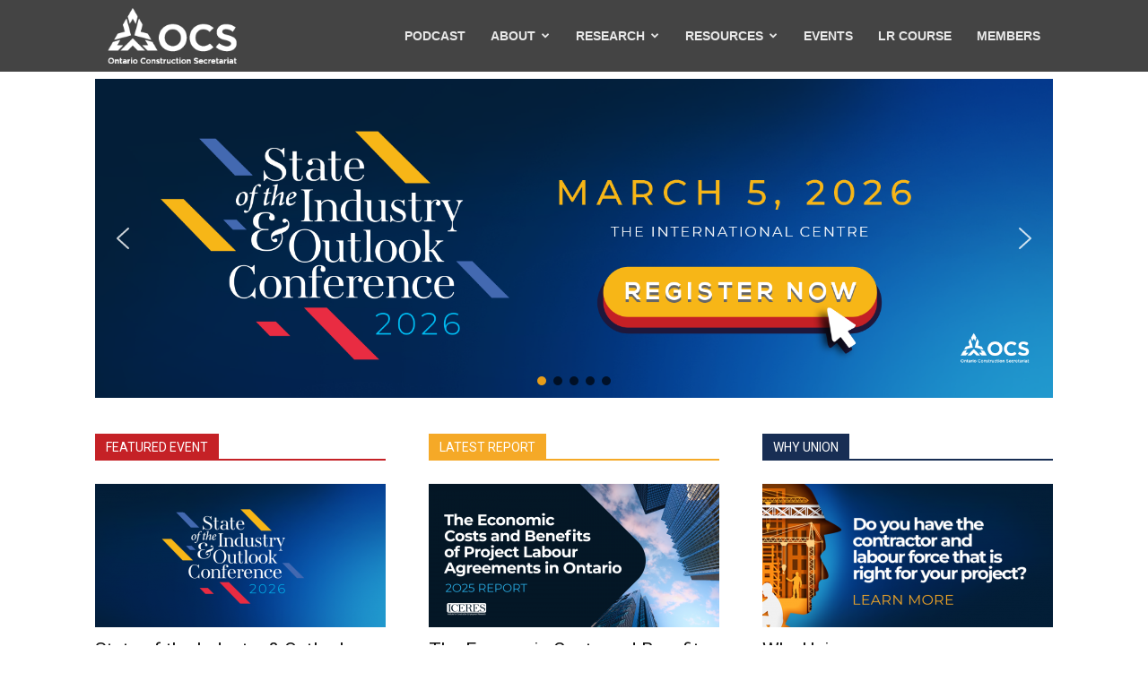

--- FILE ---
content_type: text/html; charset=UTF-8
request_url: https://iciconstruction.com/
body_size: 21012
content:
<!doctype html >
<!--[if IE 8]>    <html class="ie8" lang="en"> <![endif]-->
<!--[if IE 9]>    <html class="ie9" lang="en"> <![endif]-->
<!--[if gt IE 8]><!--> <html lang="en-US" xmlns:fb="https://www.facebook.com/2008/fbml" xmlns:addthis="https://www.addthis.com/help/api-spec" > <!--<![endif]-->
<head>
    <title>Ontario Construction Secretariat | OCS</title>
    <meta charset="UTF-8" />
    <meta http-equiv="Content-Type" content="text/html; charset=UTF-8">
    <meta name="viewport" content="width=device-width, initial-scale=1.0">
<meta name="google-site-verification" content="dO1KtBs2r8fhjLrQ1Nz2WCo64Inq9-5XzM8EOw9jMqI" />
    <link rel="pingback" href="https://iciconstruction.com/xmlrpc.php" />
    <meta name='robots' content='max-image-preview:large' />
<link rel="icon" type="image/png" href="https://iciconstruction.com/wp-content/uploads/2025/03/OCS-Favicon-32_2025.png"><link rel='dns-prefetch' href='//fonts.googleapis.com' />
<link rel="alternate" type="application/rss+xml" title="Ontario Construction Secretariat &raquo; Feed" href="https://iciconstruction.com/feed/" />
<link rel="alternate" type="application/rss+xml" title="Ontario Construction Secretariat &raquo; Comments Feed" href="https://iciconstruction.com/comments/feed/" />
<link rel="alternate" title="oEmbed (JSON)" type="application/json+oembed" href="https://iciconstruction.com/wp-json/oembed/1.0/embed?url=https%3A%2F%2Ficiconstruction.com%2F" />
<link rel="alternate" title="oEmbed (XML)" type="text/xml+oembed" href="https://iciconstruction.com/wp-json/oembed/1.0/embed?url=https%3A%2F%2Ficiconstruction.com%2F&#038;format=xml" />
<style id='wp-img-auto-sizes-contain-inline-css' type='text/css'>
img:is([sizes=auto i],[sizes^="auto," i]){contain-intrinsic-size:3000px 1500px}
/*# sourceURL=wp-img-auto-sizes-contain-inline-css */
</style>
<style id='wp-emoji-styles-inline-css' type='text/css'>

	img.wp-smiley, img.emoji {
		display: inline !important;
		border: none !important;
		box-shadow: none !important;
		height: 1em !important;
		width: 1em !important;
		margin: 0 0.07em !important;
		vertical-align: -0.1em !important;
		background: none !important;
		padding: 0 !important;
	}
/*# sourceURL=wp-emoji-styles-inline-css */
</style>
<style id='wp-block-library-inline-css' type='text/css'>
:root{--wp-block-synced-color:#7a00df;--wp-block-synced-color--rgb:122,0,223;--wp-bound-block-color:var(--wp-block-synced-color);--wp-editor-canvas-background:#ddd;--wp-admin-theme-color:#007cba;--wp-admin-theme-color--rgb:0,124,186;--wp-admin-theme-color-darker-10:#006ba1;--wp-admin-theme-color-darker-10--rgb:0,107,160.5;--wp-admin-theme-color-darker-20:#005a87;--wp-admin-theme-color-darker-20--rgb:0,90,135;--wp-admin-border-width-focus:2px}@media (min-resolution:192dpi){:root{--wp-admin-border-width-focus:1.5px}}.wp-element-button{cursor:pointer}:root .has-very-light-gray-background-color{background-color:#eee}:root .has-very-dark-gray-background-color{background-color:#313131}:root .has-very-light-gray-color{color:#eee}:root .has-very-dark-gray-color{color:#313131}:root .has-vivid-green-cyan-to-vivid-cyan-blue-gradient-background{background:linear-gradient(135deg,#00d084,#0693e3)}:root .has-purple-crush-gradient-background{background:linear-gradient(135deg,#34e2e4,#4721fb 50%,#ab1dfe)}:root .has-hazy-dawn-gradient-background{background:linear-gradient(135deg,#faaca8,#dad0ec)}:root .has-subdued-olive-gradient-background{background:linear-gradient(135deg,#fafae1,#67a671)}:root .has-atomic-cream-gradient-background{background:linear-gradient(135deg,#fdd79a,#004a59)}:root .has-nightshade-gradient-background{background:linear-gradient(135deg,#330968,#31cdcf)}:root .has-midnight-gradient-background{background:linear-gradient(135deg,#020381,#2874fc)}:root{--wp--preset--font-size--normal:16px;--wp--preset--font-size--huge:42px}.has-regular-font-size{font-size:1em}.has-larger-font-size{font-size:2.625em}.has-normal-font-size{font-size:var(--wp--preset--font-size--normal)}.has-huge-font-size{font-size:var(--wp--preset--font-size--huge)}.has-text-align-center{text-align:center}.has-text-align-left{text-align:left}.has-text-align-right{text-align:right}.has-fit-text{white-space:nowrap!important}#end-resizable-editor-section{display:none}.aligncenter{clear:both}.items-justified-left{justify-content:flex-start}.items-justified-center{justify-content:center}.items-justified-right{justify-content:flex-end}.items-justified-space-between{justify-content:space-between}.screen-reader-text{border:0;clip-path:inset(50%);height:1px;margin:-1px;overflow:hidden;padding:0;position:absolute;width:1px;word-wrap:normal!important}.screen-reader-text:focus{background-color:#ddd;clip-path:none;color:#444;display:block;font-size:1em;height:auto;left:5px;line-height:normal;padding:15px 23px 14px;text-decoration:none;top:5px;width:auto;z-index:100000}html :where(.has-border-color){border-style:solid}html :where([style*=border-top-color]){border-top-style:solid}html :where([style*=border-right-color]){border-right-style:solid}html :where([style*=border-bottom-color]){border-bottom-style:solid}html :where([style*=border-left-color]){border-left-style:solid}html :where([style*=border-width]){border-style:solid}html :where([style*=border-top-width]){border-top-style:solid}html :where([style*=border-right-width]){border-right-style:solid}html :where([style*=border-bottom-width]){border-bottom-style:solid}html :where([style*=border-left-width]){border-left-style:solid}html :where(img[class*=wp-image-]){height:auto;max-width:100%}:where(figure){margin:0 0 1em}html :where(.is-position-sticky){--wp-admin--admin-bar--position-offset:var(--wp-admin--admin-bar--height,0px)}@media screen and (max-width:600px){html :where(.is-position-sticky){--wp-admin--admin-bar--position-offset:0px}}

/*# sourceURL=wp-block-library-inline-css */
</style><style id='global-styles-inline-css' type='text/css'>
:root{--wp--preset--aspect-ratio--square: 1;--wp--preset--aspect-ratio--4-3: 4/3;--wp--preset--aspect-ratio--3-4: 3/4;--wp--preset--aspect-ratio--3-2: 3/2;--wp--preset--aspect-ratio--2-3: 2/3;--wp--preset--aspect-ratio--16-9: 16/9;--wp--preset--aspect-ratio--9-16: 9/16;--wp--preset--color--black: #000000;--wp--preset--color--cyan-bluish-gray: #abb8c3;--wp--preset--color--white: #ffffff;--wp--preset--color--pale-pink: #f78da7;--wp--preset--color--vivid-red: #cf2e2e;--wp--preset--color--luminous-vivid-orange: #ff6900;--wp--preset--color--luminous-vivid-amber: #fcb900;--wp--preset--color--light-green-cyan: #7bdcb5;--wp--preset--color--vivid-green-cyan: #00d084;--wp--preset--color--pale-cyan-blue: #8ed1fc;--wp--preset--color--vivid-cyan-blue: #0693e3;--wp--preset--color--vivid-purple: #9b51e0;--wp--preset--gradient--vivid-cyan-blue-to-vivid-purple: linear-gradient(135deg,rgb(6,147,227) 0%,rgb(155,81,224) 100%);--wp--preset--gradient--light-green-cyan-to-vivid-green-cyan: linear-gradient(135deg,rgb(122,220,180) 0%,rgb(0,208,130) 100%);--wp--preset--gradient--luminous-vivid-amber-to-luminous-vivid-orange: linear-gradient(135deg,rgb(252,185,0) 0%,rgb(255,105,0) 100%);--wp--preset--gradient--luminous-vivid-orange-to-vivid-red: linear-gradient(135deg,rgb(255,105,0) 0%,rgb(207,46,46) 100%);--wp--preset--gradient--very-light-gray-to-cyan-bluish-gray: linear-gradient(135deg,rgb(238,238,238) 0%,rgb(169,184,195) 100%);--wp--preset--gradient--cool-to-warm-spectrum: linear-gradient(135deg,rgb(74,234,220) 0%,rgb(151,120,209) 20%,rgb(207,42,186) 40%,rgb(238,44,130) 60%,rgb(251,105,98) 80%,rgb(254,248,76) 100%);--wp--preset--gradient--blush-light-purple: linear-gradient(135deg,rgb(255,206,236) 0%,rgb(152,150,240) 100%);--wp--preset--gradient--blush-bordeaux: linear-gradient(135deg,rgb(254,205,165) 0%,rgb(254,45,45) 50%,rgb(107,0,62) 100%);--wp--preset--gradient--luminous-dusk: linear-gradient(135deg,rgb(255,203,112) 0%,rgb(199,81,192) 50%,rgb(65,88,208) 100%);--wp--preset--gradient--pale-ocean: linear-gradient(135deg,rgb(255,245,203) 0%,rgb(182,227,212) 50%,rgb(51,167,181) 100%);--wp--preset--gradient--electric-grass: linear-gradient(135deg,rgb(202,248,128) 0%,rgb(113,206,126) 100%);--wp--preset--gradient--midnight: linear-gradient(135deg,rgb(2,3,129) 0%,rgb(40,116,252) 100%);--wp--preset--font-size--small: 13px;--wp--preset--font-size--medium: 20px;--wp--preset--font-size--large: 36px;--wp--preset--font-size--x-large: 42px;--wp--preset--spacing--20: 0.44rem;--wp--preset--spacing--30: 0.67rem;--wp--preset--spacing--40: 1rem;--wp--preset--spacing--50: 1.5rem;--wp--preset--spacing--60: 2.25rem;--wp--preset--spacing--70: 3.38rem;--wp--preset--spacing--80: 5.06rem;--wp--preset--shadow--natural: 6px 6px 9px rgba(0, 0, 0, 0.2);--wp--preset--shadow--deep: 12px 12px 50px rgba(0, 0, 0, 0.4);--wp--preset--shadow--sharp: 6px 6px 0px rgba(0, 0, 0, 0.2);--wp--preset--shadow--outlined: 6px 6px 0px -3px rgb(255, 255, 255), 6px 6px rgb(0, 0, 0);--wp--preset--shadow--crisp: 6px 6px 0px rgb(0, 0, 0);}:where(.is-layout-flex){gap: 0.5em;}:where(.is-layout-grid){gap: 0.5em;}body .is-layout-flex{display: flex;}.is-layout-flex{flex-wrap: wrap;align-items: center;}.is-layout-flex > :is(*, div){margin: 0;}body .is-layout-grid{display: grid;}.is-layout-grid > :is(*, div){margin: 0;}:where(.wp-block-columns.is-layout-flex){gap: 2em;}:where(.wp-block-columns.is-layout-grid){gap: 2em;}:where(.wp-block-post-template.is-layout-flex){gap: 1.25em;}:where(.wp-block-post-template.is-layout-grid){gap: 1.25em;}.has-black-color{color: var(--wp--preset--color--black) !important;}.has-cyan-bluish-gray-color{color: var(--wp--preset--color--cyan-bluish-gray) !important;}.has-white-color{color: var(--wp--preset--color--white) !important;}.has-pale-pink-color{color: var(--wp--preset--color--pale-pink) !important;}.has-vivid-red-color{color: var(--wp--preset--color--vivid-red) !important;}.has-luminous-vivid-orange-color{color: var(--wp--preset--color--luminous-vivid-orange) !important;}.has-luminous-vivid-amber-color{color: var(--wp--preset--color--luminous-vivid-amber) !important;}.has-light-green-cyan-color{color: var(--wp--preset--color--light-green-cyan) !important;}.has-vivid-green-cyan-color{color: var(--wp--preset--color--vivid-green-cyan) !important;}.has-pale-cyan-blue-color{color: var(--wp--preset--color--pale-cyan-blue) !important;}.has-vivid-cyan-blue-color{color: var(--wp--preset--color--vivid-cyan-blue) !important;}.has-vivid-purple-color{color: var(--wp--preset--color--vivid-purple) !important;}.has-black-background-color{background-color: var(--wp--preset--color--black) !important;}.has-cyan-bluish-gray-background-color{background-color: var(--wp--preset--color--cyan-bluish-gray) !important;}.has-white-background-color{background-color: var(--wp--preset--color--white) !important;}.has-pale-pink-background-color{background-color: var(--wp--preset--color--pale-pink) !important;}.has-vivid-red-background-color{background-color: var(--wp--preset--color--vivid-red) !important;}.has-luminous-vivid-orange-background-color{background-color: var(--wp--preset--color--luminous-vivid-orange) !important;}.has-luminous-vivid-amber-background-color{background-color: var(--wp--preset--color--luminous-vivid-amber) !important;}.has-light-green-cyan-background-color{background-color: var(--wp--preset--color--light-green-cyan) !important;}.has-vivid-green-cyan-background-color{background-color: var(--wp--preset--color--vivid-green-cyan) !important;}.has-pale-cyan-blue-background-color{background-color: var(--wp--preset--color--pale-cyan-blue) !important;}.has-vivid-cyan-blue-background-color{background-color: var(--wp--preset--color--vivid-cyan-blue) !important;}.has-vivid-purple-background-color{background-color: var(--wp--preset--color--vivid-purple) !important;}.has-black-border-color{border-color: var(--wp--preset--color--black) !important;}.has-cyan-bluish-gray-border-color{border-color: var(--wp--preset--color--cyan-bluish-gray) !important;}.has-white-border-color{border-color: var(--wp--preset--color--white) !important;}.has-pale-pink-border-color{border-color: var(--wp--preset--color--pale-pink) !important;}.has-vivid-red-border-color{border-color: var(--wp--preset--color--vivid-red) !important;}.has-luminous-vivid-orange-border-color{border-color: var(--wp--preset--color--luminous-vivid-orange) !important;}.has-luminous-vivid-amber-border-color{border-color: var(--wp--preset--color--luminous-vivid-amber) !important;}.has-light-green-cyan-border-color{border-color: var(--wp--preset--color--light-green-cyan) !important;}.has-vivid-green-cyan-border-color{border-color: var(--wp--preset--color--vivid-green-cyan) !important;}.has-pale-cyan-blue-border-color{border-color: var(--wp--preset--color--pale-cyan-blue) !important;}.has-vivid-cyan-blue-border-color{border-color: var(--wp--preset--color--vivid-cyan-blue) !important;}.has-vivid-purple-border-color{border-color: var(--wp--preset--color--vivid-purple) !important;}.has-vivid-cyan-blue-to-vivid-purple-gradient-background{background: var(--wp--preset--gradient--vivid-cyan-blue-to-vivid-purple) !important;}.has-light-green-cyan-to-vivid-green-cyan-gradient-background{background: var(--wp--preset--gradient--light-green-cyan-to-vivid-green-cyan) !important;}.has-luminous-vivid-amber-to-luminous-vivid-orange-gradient-background{background: var(--wp--preset--gradient--luminous-vivid-amber-to-luminous-vivid-orange) !important;}.has-luminous-vivid-orange-to-vivid-red-gradient-background{background: var(--wp--preset--gradient--luminous-vivid-orange-to-vivid-red) !important;}.has-very-light-gray-to-cyan-bluish-gray-gradient-background{background: var(--wp--preset--gradient--very-light-gray-to-cyan-bluish-gray) !important;}.has-cool-to-warm-spectrum-gradient-background{background: var(--wp--preset--gradient--cool-to-warm-spectrum) !important;}.has-blush-light-purple-gradient-background{background: var(--wp--preset--gradient--blush-light-purple) !important;}.has-blush-bordeaux-gradient-background{background: var(--wp--preset--gradient--blush-bordeaux) !important;}.has-luminous-dusk-gradient-background{background: var(--wp--preset--gradient--luminous-dusk) !important;}.has-pale-ocean-gradient-background{background: var(--wp--preset--gradient--pale-ocean) !important;}.has-electric-grass-gradient-background{background: var(--wp--preset--gradient--electric-grass) !important;}.has-midnight-gradient-background{background: var(--wp--preset--gradient--midnight) !important;}.has-small-font-size{font-size: var(--wp--preset--font-size--small) !important;}.has-medium-font-size{font-size: var(--wp--preset--font-size--medium) !important;}.has-large-font-size{font-size: var(--wp--preset--font-size--large) !important;}.has-x-large-font-size{font-size: var(--wp--preset--font-size--x-large) !important;}
/*# sourceURL=global-styles-inline-css */
</style>

<style id='classic-theme-styles-inline-css' type='text/css'>
/*! This file is auto-generated */
.wp-block-button__link{color:#fff;background-color:#32373c;border-radius:9999px;box-shadow:none;text-decoration:none;padding:calc(.667em + 2px) calc(1.333em + 2px);font-size:1.125em}.wp-block-file__button{background:#32373c;color:#fff;text-decoration:none}
/*# sourceURL=/wp-includes/css/classic-themes.min.css */
</style>
<link rel='stylesheet' id='mailchimp_campaigns_manager_metaboxes-css' href='https://iciconstruction.com/wp-content/plugins/olalaweb-mailchimp-campaign-manager/css/mailchimp_campaigns_manager_metaboxes.css?ver=0f8f8fc62d5a0cd809c90b9123031a91' type='text/css' media='all' />
<link rel='stylesheet' id='mailchimp_campaigns_manager_admin-css' href='https://iciconstruction.com/wp-content/plugins/olalaweb-mailchimp-campaign-manager/css/mailchimp_campaigns_manager_admin.css?ver=0f8f8fc62d5a0cd809c90b9123031a91' type='text/css' media='all' />
<link rel='stylesheet' id='mailchimp_campaigns_manager_list-css' href='https://iciconstruction.com/wp-content/plugins/olalaweb-mailchimp-campaign-manager/css/mailchimp_campaigns_manager_list.css?ver=0f8f8fc62d5a0cd809c90b9123031a91' type='text/css' media='all' />
<link rel='stylesheet' id='google_font_open_sans-css' href='https://fonts.googleapis.com/css?family=Open+Sans%3A300italic%2C400italic%2C600italic%2C400%2C600%2C700&#038;ver=0f8f8fc62d5a0cd809c90b9123031a91' type='text/css' media='all' />
<link rel='stylesheet' id='google_font_roboto-css' href='https://fonts.googleapis.com/css?family=Roboto%3A500%2C400italic%2C700%2C500italic%2C400&#038;ver=0f8f8fc62d5a0cd809c90b9123031a91' type='text/css' media='all' />
<link rel='stylesheet' id='wptt_front-css' href='https://iciconstruction.com/wp-content/plugins/wp-twitter-feeds/controller/../css/admin_style.min.css?ver=0f8f8fc62d5a0cd809c90b9123031a91' type='text/css' media='all' />
<link rel='stylesheet' id='aio-icon-manager-css' href='https://iciconstruction.com/wp-content/plugins/VC_Modal_Popup/css/icon-manager.css?ver=0f8f8fc62d5a0cd809c90b9123031a91' type='text/css' media='all' />
<link rel='stylesheet' id='bsf-Defaults-css' href='https://iciconstruction.com/wp-content/uploads/smile_fonts/Defaults/Defaults.css?ver=0f8f8fc62d5a0cd809c90b9123031a91' type='text/css' media='all' />
<link rel='stylesheet' id='js_composer_front-css' href='https://iciconstruction.com/wp-content/plugins/js_composer/assets/css/js_composer.min.css?ver=7.1' type='text/css' media='all' />
<link rel='stylesheet' id='addthis_all_pages-css' href='https://iciconstruction.com/wp-content/plugins/addthis/frontend/build/addthis_wordpress_public.min.css?ver=0f8f8fc62d5a0cd809c90b9123031a91' type='text/css' media='all' />
<link rel='stylesheet' id='td-theme-css' href='https://iciconstruction.com/wp-content/themes/Newspaper/style.css?ver=6.3' type='text/css' media='all' />
<link rel="stylesheet" type="text/css" href="https://iciconstruction.com/wp-content/plugins/smart-slider-3/Public/SmartSlider3/Application/Frontend/Assets/dist/smartslider.min.css?ver=667fb12b" media="all">
<style data-related="n2-ss-2">div#n2-ss-2 .n2-ss-slider-1{display:grid;position:relative;}div#n2-ss-2 .n2-ss-slider-2{display:grid;position:relative;overflow:hidden;padding:0px 0px 0px 0px;border:0px solid RGBA(62,62,62,1);border-radius:0px;background-clip:padding-box;background-repeat:repeat;background-position:50% 50%;background-size:cover;background-attachment:scroll;z-index:1;}div#n2-ss-2:not(.n2-ss-loaded) .n2-ss-slider-2{background-image:none !important;}div#n2-ss-2 .n2-ss-slider-3{display:grid;grid-template-areas:'cover';position:relative;overflow:hidden;z-index:10;}div#n2-ss-2 .n2-ss-slider-3 > *{grid-area:cover;}div#n2-ss-2 .n2-ss-slide-backgrounds,div#n2-ss-2 .n2-ss-slider-3 > .n2-ss-divider{position:relative;}div#n2-ss-2 .n2-ss-slide-backgrounds{z-index:10;}div#n2-ss-2 .n2-ss-slide-backgrounds > *{overflow:hidden;}div#n2-ss-2 .n2-ss-slide-background{transform:translateX(-100000px);}div#n2-ss-2 .n2-ss-slider-4{place-self:center;position:relative;width:100%;height:100%;z-index:20;display:grid;grid-template-areas:'slide';}div#n2-ss-2 .n2-ss-slider-4 > *{grid-area:slide;}div#n2-ss-2.n2-ss-full-page--constrain-ratio .n2-ss-slider-4{height:auto;}div#n2-ss-2 .n2-ss-slide{display:grid;place-items:center;grid-auto-columns:100%;position:relative;z-index:20;-webkit-backface-visibility:hidden;transform:translateX(-100000px);}div#n2-ss-2 .n2-ss-slide{perspective:1500px;}div#n2-ss-2 .n2-ss-slide-active{z-index:21;}.n2-ss-background-animation{position:absolute;top:0;left:0;width:100%;height:100%;z-index:3;}div#n2-ss-2 .nextend-arrow{cursor:pointer;overflow:hidden;line-height:0 !important;z-index:18;-webkit-user-select:none;}div#n2-ss-2 .nextend-arrow img{position:relative;display:block;}div#n2-ss-2 .nextend-arrow img.n2-arrow-hover-img{display:none;}div#n2-ss-2 .nextend-arrow:FOCUS img.n2-arrow-hover-img,div#n2-ss-2 .nextend-arrow:HOVER img.n2-arrow-hover-img{display:inline;}div#n2-ss-2 .nextend-arrow:FOCUS img.n2-arrow-normal-img,div#n2-ss-2 .nextend-arrow:HOVER img.n2-arrow-normal-img{display:none;}div#n2-ss-2 .nextend-arrow-animated{overflow:hidden;}div#n2-ss-2 .nextend-arrow-animated > div{position:relative;}div#n2-ss-2 .nextend-arrow-animated .n2-active{position:absolute;}div#n2-ss-2 .nextend-arrow-animated-fade{transition:background 0.3s, opacity 0.4s;}div#n2-ss-2 .nextend-arrow-animated-horizontal > div{transition:all 0.4s;transform:none;}div#n2-ss-2 .nextend-arrow-animated-horizontal .n2-active{top:0;}div#n2-ss-2 .nextend-arrow-previous.nextend-arrow-animated-horizontal .n2-active{left:100%;}div#n2-ss-2 .nextend-arrow-next.nextend-arrow-animated-horizontal .n2-active{right:100%;}div#n2-ss-2 .nextend-arrow-previous.nextend-arrow-animated-horizontal:HOVER > div,div#n2-ss-2 .nextend-arrow-previous.nextend-arrow-animated-horizontal:FOCUS > div{transform:translateX(-100%);}div#n2-ss-2 .nextend-arrow-next.nextend-arrow-animated-horizontal:HOVER > div,div#n2-ss-2 .nextend-arrow-next.nextend-arrow-animated-horizontal:FOCUS > div{transform:translateX(100%);}div#n2-ss-2 .nextend-arrow-animated-vertical > div{transition:all 0.4s;transform:none;}div#n2-ss-2 .nextend-arrow-animated-vertical .n2-active{left:0;}div#n2-ss-2 .nextend-arrow-previous.nextend-arrow-animated-vertical .n2-active{top:100%;}div#n2-ss-2 .nextend-arrow-next.nextend-arrow-animated-vertical .n2-active{bottom:100%;}div#n2-ss-2 .nextend-arrow-previous.nextend-arrow-animated-vertical:HOVER > div,div#n2-ss-2 .nextend-arrow-previous.nextend-arrow-animated-vertical:FOCUS > div{transform:translateY(-100%);}div#n2-ss-2 .nextend-arrow-next.nextend-arrow-animated-vertical:HOVER > div,div#n2-ss-2 .nextend-arrow-next.nextend-arrow-animated-vertical:FOCUS > div{transform:translateY(100%);}div#n2-ss-2 .n2-ss-control-bullet{visibility:hidden;text-align:center;justify-content:center;z-index:14;}div#n2-ss-2 .n2-ss-control-bullet--calculate-size{left:0 !important;}div#n2-ss-2 .n2-ss-control-bullet-horizontal.n2-ss-control-bullet-fullsize{width:100%;}div#n2-ss-2 .n2-ss-control-bullet-vertical.n2-ss-control-bullet-fullsize{height:100%;flex-flow:column;}div#n2-ss-2 .nextend-bullet-bar{display:inline-flex;vertical-align:top;visibility:visible;align-items:center;flex-wrap:wrap;}div#n2-ss-2 .n2-bar-justify-content-left{justify-content:flex-start;}div#n2-ss-2 .n2-bar-justify-content-center{justify-content:center;}div#n2-ss-2 .n2-bar-justify-content-right{justify-content:flex-end;}div#n2-ss-2 .n2-ss-control-bullet-vertical > .nextend-bullet-bar{flex-flow:column;}div#n2-ss-2 .n2-ss-control-bullet-fullsize > .nextend-bullet-bar{display:flex;}div#n2-ss-2 .n2-ss-control-bullet-horizontal.n2-ss-control-bullet-fullsize > .nextend-bullet-bar{flex:1 1 auto;}div#n2-ss-2 .n2-ss-control-bullet-vertical.n2-ss-control-bullet-fullsize > .nextend-bullet-bar{height:100%;}div#n2-ss-2 .nextend-bullet-bar .n2-bullet{cursor:pointer;transition:background-color 0.4s;}div#n2-ss-2 .nextend-bullet-bar .n2-bullet.n2-active{cursor:default;}div#n2-ss-2 div.n2-ss-bullet-thumbnail-container{position:absolute;z-index:10000000;}div#n2-ss-2 .n2-ss-bullet-thumbnail-container .n2-ss-bullet-thumbnail{background-size:cover;background-repeat:no-repeat;background-position:center;}div#n2-ss-2 .n2-style-c7292fb35709f5d17588d5e15445736a-dot{background: RGBA(0,0,0,0.67);opacity:1;padding:5px 5px 5px 5px ;box-shadow: none;border: 0px solid RGBA(0,0,0,1);border-radius:50px;margin:4px;}div#n2-ss-2 .n2-style-c7292fb35709f5d17588d5e15445736a-dot.n2-active, div#n2-ss-2 .n2-style-c7292fb35709f5d17588d5e15445736a-dot:HOVER, div#n2-ss-2 .n2-style-c7292fb35709f5d17588d5e15445736a-dot:FOCUS{background: #e79d19;}div#n2-ss-2 .n2-ss-slide-limiter{max-width:1200px;}div#n2-ss-2 .n-uc-jMP4UIfjpzHC{padding:10px 10px 10px 10px}div#n2-ss-2 .n-uc-XbadDl3wMZFR{padding:10px 10px 10px 10px}div#n2-ss-2 .n-uc-T1P3AkmRv5gj{padding:10px 10px 10px 10px}div#n2-ss-2 .n-uc-pl4bq5yehBYO{padding:10px 10px 10px 10px}div#n2-ss-2 .n-uc-bRbQ9PMiFeFC{padding:10px 10px 10px 10px}div#n2-ss-2 .nextend-arrow img{width: 32px}@media (min-width: 1200px){div#n2-ss-2 [data-hide-desktopportrait="1"]{display: none !important;}}@media (orientation: landscape) and (max-width: 1199px) and (min-width: 901px),(orientation: portrait) and (max-width: 1199px) and (min-width: 701px){div#n2-ss-2 [data-hide-tabletportrait="1"]{display: none !important;}}@media (orientation: landscape) and (max-width: 900px),(orientation: portrait) and (max-width: 700px){div#n2-ss-2 [data-hide-mobileportrait="1"]{display: none !important;}div#n2-ss-2 .nextend-arrow img{width: 16px}}</style>
<script>(function(){this._N2=this._N2||{_r:[],_d:[],r:function(){this._r.push(arguments)},d:function(){this._d.push(arguments)}}}).call(window);</script><script src="https://iciconstruction.com/wp-content/plugins/smart-slider-3/Public/SmartSlider3/Application/Frontend/Assets/dist/n2.min.js?ver=667fb12b" defer async></script>
<script src="https://iciconstruction.com/wp-content/plugins/smart-slider-3/Public/SmartSlider3/Application/Frontend/Assets/dist/smartslider-frontend.min.js?ver=667fb12b" defer async></script>
<script src="https://iciconstruction.com/wp-content/plugins/smart-slider-3/Public/SmartSlider3/Slider/SliderType/Simple/Assets/dist/ss-simple.min.js?ver=667fb12b" defer async></script>
<script src="https://iciconstruction.com/wp-content/plugins/smart-slider-3/Public/SmartSlider3/Widget/Arrow/ArrowImage/Assets/dist/w-arrow-image.min.js?ver=667fb12b" defer async></script>
<script src="https://iciconstruction.com/wp-content/plugins/smart-slider-3/Public/SmartSlider3/Widget/Bullet/Assets/dist/w-bullet.min.js?ver=667fb12b" defer async></script>
<script>_N2.r('documentReady',function(){_N2.r(["documentReady","smartslider-frontend","SmartSliderWidgetArrowImage","SmartSliderWidgetBulletTransition","ss-simple"],function(){new _N2.SmartSliderSimple('n2-ss-2',{"admin":false,"background.video.mobile":1,"loadingTime":2000,"alias":{"id":0,"smoothScroll":0,"slideSwitch":0,"scroll":1},"align":"normal","isDelayed":0,"responsive":{"mediaQueries":{"all":false,"desktopportrait":["(min-width: 1200px)"],"tabletportrait":["(orientation: landscape) and (max-width: 1199px) and (min-width: 901px)","(orientation: portrait) and (max-width: 1199px) and (min-width: 701px)"],"mobileportrait":["(orientation: landscape) and (max-width: 900px)","(orientation: portrait) and (max-width: 700px)"]},"base":{"slideOuterWidth":1200,"slideOuterHeight":400,"sliderWidth":1200,"sliderHeight":400,"slideWidth":1200,"slideHeight":400},"hideOn":{"desktopLandscape":false,"desktopPortrait":false,"tabletLandscape":false,"tabletPortrait":false,"mobileLandscape":false,"mobilePortrait":false},"onResizeEnabled":true,"type":"auto","sliderHeightBasedOn":"real","focusUser":1,"focusEdge":"auto","breakpoints":[{"device":"tabletPortrait","type":"max-screen-width","portraitWidth":1199,"landscapeWidth":1199},{"device":"mobilePortrait","type":"max-screen-width","portraitWidth":700,"landscapeWidth":900}],"enabledDevices":{"desktopLandscape":0,"desktopPortrait":1,"tabletLandscape":0,"tabletPortrait":1,"mobileLandscape":0,"mobilePortrait":1},"sizes":{"desktopPortrait":{"width":1200,"height":400,"max":3000,"min":1200},"tabletPortrait":{"width":701,"height":233,"customHeight":false,"max":1199,"min":701},"mobilePortrait":{"width":320,"height":106,"customHeight":false,"max":900,"min":320}},"overflowHiddenPage":0,"focus":{"offsetTop":"#wpadminbar","offsetBottom":""}},"controls":{"mousewheel":0,"touch":"horizontal","keyboard":1,"blockCarouselInteraction":1},"playWhenVisible":1,"playWhenVisibleAt":0.5,"lazyLoad":0,"lazyLoadNeighbor":0,"blockrightclick":0,"maintainSession":0,"autoplay":{"enabled":1,"start":1,"duration":5000,"autoplayLoop":1,"allowReStart":0,"pause":{"click":1,"mouse":"0","mediaStarted":1},"resume":{"click":0,"mouse":"0","mediaEnded":1,"slidechanged":0},"interval":1,"intervalModifier":"loop","intervalSlide":"current"},"perspective":1500,"layerMode":{"playOnce":0,"playFirstLayer":1,"mode":"skippable","inAnimation":"mainInEnd"},"bgAnimations":0,"mainanimation":{"type":"horizontal","duration":800,"delay":0,"ease":"easeOutQuad","shiftedBackgroundAnimation":0},"carousel":1,"initCallbacks":function(){new _N2.SmartSliderWidgetArrowImage(this);new _N2.SmartSliderWidgetBulletTransition(this,{"area":10,"dotClasses":"n2-style-c7292fb35709f5d17588d5e15445736a-dot ","mode":"","action":"click"})}})})});</script><script type="text/javascript" src="https://iciconstruction.com/wp-includes/js/jquery/jquery.min.js?ver=3.7.1" id="jquery-core-js"></script>
<script type="text/javascript" src="https://iciconstruction.com/wp-includes/js/jquery/jquery-migrate.min.js?ver=3.4.1" id="jquery-migrate-js"></script>
<script type="text/javascript" src="https://iciconstruction.com/wp-content/plugins/twitter-tweets/js/weblizar-fronend-twitter-tweets.js?ver=1" id="wl-weblizar-fronend-twitter-tweets-js"></script>
<script></script><link rel="https://api.w.org/" href="https://iciconstruction.com/wp-json/" /><link rel="alternate" title="JSON" type="application/json" href="https://iciconstruction.com/wp-json/wp/v2/pages/4762" /><link rel="EditURI" type="application/rsd+xml" title="RSD" href="https://iciconstruction.com/xmlrpc.php?rsd" />

<link rel="canonical" href="https://iciconstruction.com/" />
<link rel='shortlink' href='https://iciconstruction.com/' />
<script type="text/javascript">
(function(url){
	if(/(?:Chrome\/26\.0\.1410\.63 Safari\/537\.31|WordfenceTestMonBot)/.test(navigator.userAgent)){ return; }
	var addEvent = function(evt, handler) {
		if (window.addEventListener) {
			document.addEventListener(evt, handler, false);
		} else if (window.attachEvent) {
			document.attachEvent('on' + evt, handler);
		}
	};
	var removeEvent = function(evt, handler) {
		if (window.removeEventListener) {
			document.removeEventListener(evt, handler, false);
		} else if (window.detachEvent) {
			document.detachEvent('on' + evt, handler);
		}
	};
	var evts = 'contextmenu dblclick drag dragend dragenter dragleave dragover dragstart drop keydown keypress keyup mousedown mousemove mouseout mouseover mouseup mousewheel scroll'.split(' ');
	var logHuman = function() {
		if (window.wfLogHumanRan) { return; }
		window.wfLogHumanRan = true;
		var wfscr = document.createElement('script');
		wfscr.type = 'text/javascript';
		wfscr.async = true;
		wfscr.src = url + '&r=' + Math.random();
		(document.getElementsByTagName('head')[0]||document.getElementsByTagName('body')[0]).appendChild(wfscr);
		for (var i = 0; i < evts.length; i++) {
			removeEvent(evts[i], logHuman);
		}
	};
	for (var i = 0; i < evts.length; i++) {
		addEvent(evts[i], logHuman);
	}
})('//iciconstruction.com/?wordfence_lh=1&hid=C333643C518CC9DE3D78AA9900027DB4');
</script><!--[if lt IE 9]><script src="https://html5shim.googlecode.com/svn/trunk/html5.js"></script><![endif]-->
    <meta name="generator" content="Powered by WPBakery Page Builder - drag and drop page builder for WordPress."/>

<!-- JS generated by theme -->

<script>
    

var td_blocks = []; //here we store all the items for the current page

//td_block class - each ajax block uses a object of this class for requests
function td_block() {
    this.id = '';
    this.block_type = 1; //block type id (1-234 etc)
    this.atts = '';
    this.td_column_number = '';
    this.td_current_page = 1; //
    this.post_count = 0; //from wp
    this.found_posts = 0; //from wp
    this.max_num_pages = 0; //from wp
    this.td_filter_value = ''; //current live filter value
    this.td_filter_ui_uid = ''; //used to select a item from the drop down filter
    this.is_ajax_running = false;
    this.td_user_action = ''; // load more or infinite loader (used by the animation)
    this.header_color = '';
    this.ajax_pagination_infinite_stop = ''; //show load more at page x
}

    
    
        // td_js_generator - mini detector
        (function(){
            var html_tag = document.getElementsByTagName("html")[0];

            if(navigator.userAgent.indexOf("MSIE 10.0") > -1) {
                html_tag.className+=' ie10';
            }

            if(!!navigator.userAgent.match(/Trident.*rv\:11\./)) {
                html_tag.className+=' ie11';
            }

            if (/(iPad|iPhone|iPod)/g.test( navigator.userAgent )) {
                html_tag.className+=' td-md-is-ios';
            }

            var user_agent = navigator.userAgent.toLowerCase();
            if(user_agent.indexOf("android") > -1) {
                html_tag.className+=' td-md-is-android';
            }

            if (navigator.userAgent.indexOf('Mac OS X') != -1) {
                html_tag.className+=' td-md-is-os-x';
            }

            if(/chrom(e|ium)/.test(navigator.userAgent.toLowerCase())) {
               html_tag.className+=' td-md-is-chrome';
            }

            if (navigator.userAgent.indexOf('Firefox') != -1) {
                html_tag.className+=' td-md-is-firefox';
            }

            if (navigator.userAgent.indexOf('Safari') != -1 && navigator.userAgent.indexOf('Chrome') == -1) {
                html_tag.className+=' td-md-is-safari';
            }

        })();
    
    
var td_viewport_interval_list=[{"limit_bottom":767,"sidebar_width":228},{"limit_bottom":1018,"sidebar_width":300},{"limit_bottom":1140,"sidebar_width":324}];
var td_animation_stack_effect="type0";
var tds_animation_stack=true;
var td_animation_stack_specific_selectors=".entry-thumb, img";
var td_animation_stack_general_selectors=".td-animation-stack img, .post img";
var td_ajax_url="https:\/\/iciconstruction.com\/wp-admin\/admin-ajax.php?td_theme_name=Newspaper&v=6.3";
var td_get_template_directory_uri="https:\/\/iciconstruction.com\/wp-content\/themes\/Newspaper";
var tds_snap_menu="snap";
var tds_logo_on_sticky="show_header_logo";
var tds_header_style="6";
var td_please_wait="Please wait...";
var td_email_user_pass_incorrect="User or password incorrect!";
var td_email_user_incorrect="Email or username incorrect!";
var td_email_incorrect="Email incorrect!";
var tds_more_articles_on_post_enable="";
var tds_more_articles_on_post_time_to_wait="";
var tds_more_articles_on_post_pages_distance_from_top=0;
var tds_theme_color_site_wide="#848484";
var tds_smart_sidebar="enabled";
var td_theme_v="Ni4z";
var td_theme_n="TmV3c3BhcGVy";
var td_magnific_popup_translation_tPrev="Previous (Left arrow key)";
var td_magnific_popup_translation_tNext="Next (Right arrow key)";
var td_magnific_popup_translation_tCounter="%curr% of %total%";
var td_magnific_popup_translation_ajax_tError="The content from %url% could not be loaded.";
var td_magnific_popup_translation_image_tError="The image #%curr% could not be loaded.";
var td_ad_background_click_link="";
var td_ad_background_click_target="";
</script>


<!-- Header style compiled by theme -->

<style>
    
.td-header-wrap .black-menu .sf-menu > .current-menu-item > a,
    .td-header-wrap .black-menu .sf-menu > .current-menu-ancestor > a,
    .td-header-wrap .black-menu .sf-menu > .current-category-ancestor > a,
    .td-header-wrap .black-menu .sf-menu > li > a:hover,
    .td-header-wrap .black-menu .sf-menu > .sfHover > a,
    .td-header-style-12 .td-header-menu-wrap-full,
    .sf-menu > .current-menu-item > a:after,
    .sf-menu > .current-menu-ancestor > a:after,
    .sf-menu > .current-category-ancestor > a:after,
    .sf-menu > li:hover > a:after,
    .sf-menu > .sfHover > a:after,
    .sf-menu ul .td-menu-item > a:hover,
    .sf-menu ul .sfHover > a,
    .sf-menu ul .current-menu-ancestor > a,
    .sf-menu ul .current-category-ancestor > a,
    .sf-menu ul .current-menu-item > a,
    .td-header-style-12 .td-affix,
    .header-search-wrap .td-drop-down-search:after,
    .header-search-wrap .td-drop-down-search .btn:hover,
    input[type=submit]:hover,
    .td-read-more a,
    .td-post-category:hover,
    .td-grid-style-1.td-hover-1 .td-big-grid-post:hover .td-post-category,
    .td-grid-style-5.td-hover-1 .td-big-grid-post:hover .td-post-category,
    .td_top_authors .td-active .td-author-post-count,
    .td_top_authors .td-active .td-author-comments-count,
    .td_top_authors .td_mod_wrap:hover .td-author-post-count,
    .td_top_authors .td_mod_wrap:hover .td-author-comments-count,
    .td-404-sub-sub-title a:hover,
    .td-search-form-widget .wpb_button:hover,
    .td-rating-bar-wrap div,
    .td_category_template_3 .td-current-sub-category,
    .td-login-wrap .btn,
    .td_display_err,
    .td_display_msg_ok,
    .dropcap,
    .td_wrapper_video_playlist .td_video_controls_playlist_wrapper,
    .wpb_default,
    .wpb_default:hover,
    .td-left-smart-list:hover,
    .td-right-smart-list:hover,
    .woocommerce-checkout .woocommerce input.button:hover,
    .woocommerce-page .woocommerce a.button:hover,
    .woocommerce-account div.woocommerce .button:hover,
    #bbpress-forums button:hover,
    .bbp_widget_login .button:hover,
    .td-footer-wrapper .td-post-category,
    .td-footer-wrapper .widget_product_search input[type="submit"]:hover,
    .woocommerce .product a.button:hover,
    .woocommerce .product #respond input#submit:hover,
    .woocommerce .checkout input#place_order:hover,
    .woocommerce .woocommerce.widget .button:hover,
    .single-product .product .summary .cart .button:hover,
    .woocommerce-cart .woocommerce table.cart .button:hover,
    .woocommerce-cart .woocommerce .shipping-calculator-form .button:hover,
    .td-next-prev-wrap a:hover,
    .td-load-more-wrap a:hover,
    .td-post-small-box a:hover,
    .page-nav .current,
    .page-nav:first-child > div,
    .td_category_template_8 .td-category-header .td-category a.td-current-sub-category,
    .td_category_template_4 .td-category-siblings .td-category a:hover,
    #bbpress-forums .bbp-pagination .current,
    #bbpress-forums #bbp-single-user-details #bbp-user-navigation li.current a,
    .td-theme-slider:hover .slide-meta-cat a,
    a.vc_btn-black:hover,
    .td-trending-now-wrapper:hover .td-trending-now-title,
    .td-scroll-up-visible,
    .td-mobile-close a {
        background-color: #848484;
    }

    .woocommerce .woocommerce-message .button:hover,
    .woocommerce .woocommerce-error .button:hover,
    .woocommerce .woocommerce-info .button:hover {
        background-color: #848484 !important;
    }

    .woocommerce .product .onsale,
    .woocommerce.widget .ui-slider .ui-slider-handle {
        background: none #848484;
    }

    .woocommerce.widget.widget_layered_nav_filters ul li a {
        background: none repeat scroll 0 0 #848484 !important;
    }

    a,
    cite a:hover,
    .td_mega_menu_sub_cats .cur-sub-cat,
    .td-mega-span h3 a:hover,
    .td_mod_mega_menu:hover .entry-title a,
    .header-search-wrap .result-msg a:hover,
    .top-header-menu li a:hover,
    .top-header-menu .current-menu-item > a,
    .top-header-menu .current-menu-ancestor > a,
    .top-header-menu .current-category-ancestor > a,
    .td-social-icon-wrap > a:hover,
    .td-header-sp-top-widget .td-social-icon-wrap a:hover,
    .td-page-content blockquote p,
    .td-post-content blockquote p,
    .mce-content-body blockquote p,
    .comment-content blockquote p,
    .wpb_text_column blockquote p,
    .td_block_text_with_title blockquote p,
    .td_module_wrap:hover .entry-title a,
    .td-subcat-filter .td-subcat-list a:hover,
    .td-subcat-filter .td-subcat-dropdown a:hover,
    .td_quote_on_blocks,
    .dropcap2,
    .dropcap3,
    .td_top_authors .td-active .td-authors-name a,
    .td_top_authors .td_mod_wrap:hover .td-authors-name a,
    .td-post-next-prev-content a:hover,
    .author-box-wrap .td-author-social a:hover,
    .td-author-name a:hover,
    .td-author-url a:hover,
    .td_mod_related_posts:hover h3 > a,
    .td-post-template-11 .td-related-title .td-related-left:hover,
    .td-post-template-11 .td-related-title .td-related-right:hover,
    .td-post-template-11 .td-related-title .td-cur-simple-item,
    .td-post-template-11 .td_block_related_posts .td-next-prev-wrap a:hover,
    .comment-reply-link:hover,
    .logged-in-as a:hover,
    #cancel-comment-reply-link:hover,
    .td-search-query,
    .td-category-header .td-pulldown-category-filter-link:hover,
    .td-category-siblings .td-subcat-dropdown a:hover,
    .td-category-siblings .td-subcat-dropdown a.td-current-sub-category,
    .td-login-wrap .td-login-info-text a:hover,
    .widget a:hover,
    .widget_calendar tfoot a:hover,
    .woocommerce a.added_to_cart:hover,
    #bbpress-forums li.bbp-header .bbp-reply-content span a:hover,
    #bbpress-forums .bbp-forum-freshness a:hover,
    #bbpress-forums .bbp-topic-freshness a:hover,
    #bbpress-forums .bbp-forums-list li a:hover,
    #bbpress-forums .bbp-forum-title:hover,
    #bbpress-forums .bbp-topic-permalink:hover,
    #bbpress-forums .bbp-topic-started-by a:hover,
    #bbpress-forums .bbp-topic-started-in a:hover,
    #bbpress-forums .bbp-body .super-sticky li.bbp-topic-title .bbp-topic-permalink,
    #bbpress-forums .bbp-body .sticky li.bbp-topic-title .bbp-topic-permalink,
    .widget_display_replies .bbp-author-name,
    .widget_display_topics .bbp-author-name,
    .footer-email-wrap a,
    .td-subfooter-menu li a:hover,
    .footer-social-wrap a:hover,
    a.vc_btn-black:hover,
    .td-mobile-content li a:hover{
        color: #848484;
    }

    .td_login_tab_focus,
    a.vc_btn-black.vc_btn_square_outlined:hover,
    a.vc_btn-black.vc_btn_outlined:hover,
    .td-mega-menu-page .wpb_content_element ul li a:hover {
        color: #848484 !important;
    }

    .td-next-prev-wrap a:hover,
    .td-load-more-wrap a:hover,
    .td-post-small-box a:hover,
    .page-nav .current,
    .page-nav:first-child > div,
    .td_category_template_8 .td-category-header .td-category a.td-current-sub-category,
    .td_category_template_4 .td-category-siblings .td-category a:hover,
    #bbpress-forums .bbp-pagination .current,
    .td-login-panel-title,
    .post .td_quote_box,
    .page .td_quote_box,
    a.vc_btn-black:hover {
        border-color: #848484;
    }

    .td_wrapper_video_playlist .td_video_currently_playing:after {
        border-color: #848484 !important;
    }

    .header-search-wrap .td-drop-down-search:before {
        border-color: transparent transparent #848484 transparent;
    }

    .block-title > span,
    .block-title > a,
    .block-title > label,
    .widgettitle,
    .widgettitle:after,
    .td-trending-now-title,
    .td-trending-now-wrapper:hover .td-trending-now-title,
    .wpb_tabs li.ui-tabs-active a,
    .wpb_tabs li:hover a,
    .td-related-title .td-cur-simple-item,
    .woocommerce .product .products h2,
    .td-subcat-filter .td-subcat-dropdown:hover .td-subcat-more {
    	background-color: #848484;
    }
    .woocommerce div.product .woocommerce-tabs ul.tabs li.active {
    	background-color: #848484 !important;
    }
    .block-title,
    .td-related-title,
    .wpb_tabs .wpb_tabs_nav,
    .woocommerce div.product .woocommerce-tabs ul.tabs:before {
        border-color: #848484;
    }
    .td_block_wrap .td-subcat-item .td-cur-simple-item {
	  color: #848484;
	}


    
    .td-grid-style-4 .entry-title
    {
        background-color: rgba(132, 132, 132, 0.7);
    }

    
    .td-header-wrap .td-header-top-menu-full,
    .td-header-wrap .top-header-menu .sub-menu {
        background-color: #d8d8d8;
    }

    .td-header-wrap .td-header-top-menu-full .td-header-top-menu,
    .td-header-wrap .td-header-top-menu-full {
        border-bottom: none;
    }


    
    .top-header-menu .current-menu-item > a,
    .top-header-menu .current-menu-ancestor > a,
    .top-header-menu .current-category-ancestor > a,
    .top-header-menu li a:hover {
        color: #f5a927;
    }

    
    .td-header-wrap .td-header-sp-top-widget .td-icon-font {
        color: #182e54;
    }

    
    .td-header-wrap .td-header-sp-top-widget i.td-icon-font:hover {
        color: #09acf2;
    }


    
    .td-header-wrap .td-header-menu-wrap-full,
    .sf-menu > .current-menu-ancestor > a,
    .sf-menu > .current-category-ancestor > a,
    .td-header-menu-wrap.td-affix,
    .td-header-style-3 .td-header-main-menu,
    .td-header-style-3 .td-affix .td-header-main-menu,
    .td-header-style-4 .td-header-main-menu,
    .td-header-style-4 .td-affix .td-header-main-menu,
    .td-header-style-8 .td-header-menu-wrap.td-affix {
        background-color: #444444;
    }


    .td-boxed-layout .td-header-style-3 .td-header-menu-wrap,
    .td-boxed-layout .td-header-style-4 .td-header-menu-wrap {
    	background-color: #444444 !important;
    }


    @media (min-width: 1019px) {
        .td-header-style-1 .td-header-sp-recs,
        .td-header-style-1 .td-header-sp-logo {
            margin-bottom: 28px;
        }
    }

    @media (min-width: 768px) and (max-width: 1018px) {
        .td-header-style-1 .td-header-sp-recs,
        .td-header-style-1 .td-header-sp-logo {
            margin-bottom: 14px;
        }
    }

    .td-header-style-7 .td-header-top-menu {
        border-bottom: none;
    }


    
    .sf-menu ul .td-menu-item > a:hover,
    .sf-menu ul .sfHover > a,
    .sf-menu ul .current-menu-ancestor > a,
    .sf-menu ul .current-category-ancestor > a,
    .sf-menu ul .current-menu-item > a,
    .sf-menu > .current-menu-item > a:after,
    .sf-menu > .current-menu-ancestor > a:after,
    .sf-menu > .current-category-ancestor > a:after,
    .sf-menu > li:hover > a:after,
    .sf-menu > .sfHover > a:after,
    .td_block_mega_menu .td-next-prev-wrap a:hover,
    .td-mega-span .td-post-category:hover,
    .td-header-wrap .black-menu .sf-menu > li > a:hover,
    .td-header-wrap .black-menu .sf-menu > .current-menu-ancestor > a,
    .td-header-wrap .black-menu .sf-menu > .sfHover > a,
    .header-search-wrap .td-drop-down-search:after,
    .header-search-wrap .td-drop-down-search .btn:hover,
    .td-header-wrap .black-menu .sf-menu > .current-menu-item > a,
    .td-header-wrap .black-menu .sf-menu > .current-menu-ancestor > a,
    .td-header-wrap .black-menu .sf-menu > .current-category-ancestor > a,
    .td-mobile-close a {
        background-color: #f5a927;
    }


    .td_block_mega_menu .td-next-prev-wrap a:hover {
        border-color: #f5a927;
    }

    .header-search-wrap .td-drop-down-search:before {
        border-color: transparent transparent #f5a927 transparent;
    }

    .td_mega_menu_sub_cats .cur-sub-cat,
    .td_mod_mega_menu:hover .entry-title a,
    .td-mobile-content li a:hover {
        color: #f5a927;
    }


    
    .td-header-wrap .td-header-menu-wrap .sf-menu > li > a,
    .td-header-wrap .header-search-wrap .td-icon-search {
        color: #e8e8e8;
    }

    
    .td-footer-wrapper {
        background-color: #f5a927;
    }

    
    .top-header-menu > li > a,
    .td-header-sp-top-menu .td_data_time {
        font-size:14px;
	
    }
    
    .sf-menu > .td-menu-item > a {
        font-family:"Helvetica Neue", Helvetica, Arial, sans-serif;
	font-size:14px;
	font-weight:bold;
	
    }
    
    .sf-menu ul .td-menu-item a {
        font-family:"Helvetica Neue", Helvetica, Arial, sans-serif;
	font-size:14px;
	font-weight:bold;
	
    }
</style>

<script data-cfasync="false" type="text/javascript">if (window.addthis_product === undefined) { window.addthis_product = "wpp"; } if (window.wp_product_version === undefined) { window.wp_product_version = "wpp-6.2.7"; } if (window.addthis_share === undefined) { window.addthis_share = {}; } if (window.addthis_config === undefined) { window.addthis_config = {"data_track_clickback":true,"ignore_server_config":true,"ui_atversion":300}; } if (window.addthis_layers === undefined) { window.addthis_layers = {}; } if (window.addthis_layers_tools === undefined) { window.addthis_layers_tools = [{"sharetoolbox":{"numPreferredServices":5,"counts":"one","size":"32px","style":"fixed","shareCountThreshold":0,"elements":".addthis_inline_share_toolbox_above,.at-above-post"}},{"sharetoolbox":{"numPreferredServices":5,"counts":"one","size":"32px","style":"fixed","shareCountThreshold":0,"elements":".addthis_inline_share_toolbox_below,.at-below-post-homepage,.at-below-post-arch-page,.at-below-post-cat-page,.at-below-post,.at-below-post-page"}}]; } else { window.addthis_layers_tools.push({"sharetoolbox":{"numPreferredServices":5,"counts":"one","size":"32px","style":"fixed","shareCountThreshold":0,"elements":".addthis_inline_share_toolbox_above,.at-above-post"}}); window.addthis_layers_tools.push({"sharetoolbox":{"numPreferredServices":5,"counts":"one","size":"32px","style":"fixed","shareCountThreshold":0,"elements":".addthis_inline_share_toolbox_below,.at-below-post-homepage,.at-below-post-arch-page,.at-below-post-cat-page,.at-below-post,.at-below-post-page"}});  } if (window.addthis_plugin_info === undefined) { window.addthis_plugin_info = {"info_status":"enabled","cms_name":"WordPress","plugin_name":"Share Buttons by AddThis","plugin_version":"6.2.7","plugin_mode":"WordPress","anonymous_profile_id":"wp-f67923579341914598c20653a7ccb1d2","page_info":{"template":"home","post_type":""},"sharing_enabled_on_post_via_metabox":false}; } 
                    (function() {
                      var first_load_interval_id = setInterval(function () {
                        if (typeof window.addthis !== 'undefined') {
                          window.clearInterval(first_load_interval_id);
                          if (typeof window.addthis_layers !== 'undefined' && Object.getOwnPropertyNames(window.addthis_layers).length > 0) {
                            window.addthis.layers(window.addthis_layers);
                          }
                          if (Array.isArray(window.addthis_layers_tools)) {
                            for (i = 0; i < window.addthis_layers_tools.length; i++) {
                              window.addthis.layers(window.addthis_layers_tools[i]);
                            }
                          }
                        }
                     },1000)
                    }());
                </script> <script data-cfasync="false" type="text/javascript" src="https://s7.addthis.com/js/300/addthis_widget.js#pubid=wp-f67923579341914598c20653a7ccb1d2" async="async"></script><script>
  (function(i,s,o,g,r,a,m){i['GoogleAnalyticsObject']=r;i[r]=i[r]||function(){
  (i[r].q=i[r].q||[]).push(arguments)},i[r].l=1*new Date();a=s.createElement(o),
  m=s.getElementsByTagName(o)[0];a.async=1;a.src=g;m.parentNode.insertBefore(a,m)
  })(window,document,'script','//www.google-analytics.com/analytics.js','ga');

  ga('create', 'UA-28396584-1', 'auto');
  ga('send', 'pageview');
  ga('send', 'event', 'pdf', 'click');

</script><noscript><style> .wpb_animate_when_almost_visible { opacity: 1; }</style></noscript>
<script>
$(document).ready(function(){
 
  $('a.widget_rss').click(function(){
    window.open(this.href);
    return false;
  });
 
});
</script>
<script src='https://www.google.com/recaptcha/api.js'></script>
<script>
  (function(i,s,o,g,r,a,m){i['GoogleAnalyticsObject']=r;i[r]=i[r]||function(){
  (i[r].q=i[r].q||[]).push(arguments)},i[r].l=1*new Date();a=s.createElement(o),
  m=s.getElementsByTagName(o)[0];a.async=1;a.src=g;m.parentNode.insertBefore(a,m)
  })(window,document,'script','//www.google-analytics.com/analytics.js','ga');

  ga('create', 'UA-28396584-1', 'auto');
  ga('send', 'pageview');
  ga('send', 'event', 'pdf', 'Click');

</script>
<script type="text/javascript">
if (typeof jQuery != 'undefined') {
	jQuery(document).ready(function($) {
		var filetypes = /\.(zip|exe|pdf|doc*|xls*|ppt*|mp3)$/i;
		var baseHref = '';
		if (jQuery('base').attr('href') != undefined)
			baseHref = jQuery('base').attr('href');
		jQuery('a').each(function() {
			var href = jQuery(this).attr('href');
			if (href && (href.match(/^https?\:/i)) && (!href.match(document.domain))) {
				jQuery(this).click(function() {
					var extLink = href.replace(/^https?\:\/\//i, '');
					_gaq.push(['_trackEvent', 'External', 'Click', extLink]);
					if (jQuery(this).attr('target') != undefined && jQuery(this).attr('target').toLowerCase() != '_blank') {
						setTimeout(function() { location.href = href; }, 200);
						return false;
					}
				});
			}
			else if (href && href.match(/^mailto\:/i)) {
				jQuery(this).click(function() {
					var mailLink = href.replace(/^mailto\:/i, '');
					_gaq.push(['_trackEvent', 'Email', 'Click', mailLink]);
				});
			}
			else if (href && href.match(filetypes)) {
				jQuery(this).click(function() {
					var extension = (/[.]/.exec(href)) ? /[^.]+$/.exec(href) : undefined;
					var filePath = href;
					_gaq.push(['_trackEvent', 'Download', 'Click-' + extension, filePath]);
					if (jQuery(this).attr('target') != undefined && jQuery(this).attr('target').toLowerCase() != '_blank') {
						setTimeout(function() { location.href = baseHref + href; }, 200);
						return false;
					}
				});
			}
		});
	});
}
</script>
</head>


<body class="home wp-singular page-template-default page page-id-4762 wp-theme-Newspaper wpb-js-composer js-comp-ver-7.1 vc_responsive td-animation-stack-type0 td-full-layout" itemscope="itemscope" itemtype="https://schema.org/WebPage">


<div class="td-scroll-up"><i class="td-icon-menu-up"></i></div>

<div id="td-outer-wrap">

    <div class="td-transition-content-and-menu td-mobile-nav-wrap">
        <div id="td-mobile-nav">
    <!-- mobile menu close -->
    <div class="td-mobile-close">
        <a href="#">CLOSE</a>
        <div class="td-nav-triangle"></div>
    </div>

    <div class="td-mobile-content">
        <div class="menu-main-menu-container"><ul id="menu-main-menu" class=""><li id="menu-item-10764" class="menu-item menu-item-type-post_type menu-item-object-post menu-item-first menu-item-10764"><a href="https://iciconstruction.com/2025/04/03/ocs-talks-podcast/">PODCAST</a></li>
<li id="menu-item-2810" class="menu-item menu-item-type-custom menu-item-object-custom menu-item-has-children menu-item-2810"><a href="#">ABOUT</a>
<ul class="sub-menu">
	<li id="menu-item-2819" class="menu-item menu-item-type-post_type menu-item-object-page menu-item-2819"><a href="https://iciconstruction.com/who-we-are/">Who We Are</a></li>
	<li id="menu-item-2817" class="menu-item menu-item-type-post_type menu-item-object-page menu-item-2817"><a href="https://iciconstruction.com/ocs-team/">OCS Team</a></li>
	<li id="menu-item-2818" class="menu-item menu-item-type-post_type menu-item-object-page menu-item-2818"><a href="https://iciconstruction.com/board-of-directors/">Board of Directors</a></li>
	<li id="menu-item-2816" class="menu-item menu-item-type-post_type menu-item-object-page menu-item-2816"><a href="https://iciconstruction.com/contactus/">Contact Us</a></li>
</ul>
</li>
<li id="menu-item-2813" class="menu-item menu-item-type-custom menu-item-object-custom menu-item-has-children menu-item-2813"><a href="#">RESEARCH</a>
<ul class="sub-menu">
	<li id="menu-item-7502" class="menu-item menu-item-type-post_type menu-item-object-post menu-item-7502"><a href="https://iciconstruction.com/2020/06/03/ocsreports/">OCS Reports</a></li>
	<li id="menu-item-7505" class="menu-item menu-item-type-post_type menu-item-object-post menu-item-7505"><a href="https://iciconstruction.com/2020/06/09/ocs-bulletins/">OCS Bulletins</a></li>
</ul>
</li>
<li id="menu-item-2811" class="menu-item menu-item-type-custom menu-item-object-custom menu-item-has-children menu-item-2811"><a href="#">RESOURCES</a>
<ul class="sub-menu">
	<li id="menu-item-2820" class="menu-item menu-item-type-post_type menu-item-object-page menu-item-2820"><a href="https://iciconstruction.com/construction-trades/">Employee and Employer Bargaining Agencies</a></li>
	<li id="menu-item-2821" class="menu-item menu-item-type-post_type menu-item-object-page menu-item-2821"><a href="https://iciconstruction.com/industry-links/">Industry Links</a></li>
</ul>
</li>
<li id="menu-item-2815" class="menu-item menu-item-type-post_type menu-item-object-page menu-item-2815"><a href="https://iciconstruction.com/events-2/">EVENTS</a></li>
<li id="menu-item-10309" class="menu-item menu-item-type-post_type menu-item-object-page menu-item-10309"><a href="https://iciconstruction.com/labour-relations-course/">LR COURSE</a></li>
<li id="menu-item-2812" class="menu-item menu-item-type-custom menu-item-object-custom menu-item-2812"><a target="_blank" href="http://members.iciconstruction.com/">MEMBERS</a></li>
</ul></div>    </div>
</div>    </div>

        <div class="td-transition-content-and-menu td-content-wrap">



<!--
Header style 6
-->

<div class="td-header-wrap td-header-style-6">

    <div class="td-header-top-menu-full">
        <div class="td-container td-header-row td-header-top-menu">
                    </div>
    </div>

    <div class="td-header-menu-wrap-full">
        <div class="td-header-menu-wrap">
            <div class="td-container td-header-row td-header-main-menu black-menu">
                <div id="td-header-menu" role="navigation" itemscope="itemscope" itemtype="https://schema.org/SiteNavigationElement">
    <div id="td-top-mobile-toggle"><a href="#"><i class="td-icon-font td-icon-mobile"></i></a></div>
    <div class="td-main-menu-logo">
        		<a itemprop="url" class="td-mobile-logo td-sticky-header" href="https://iciconstruction.com/">
			<img class="td-retina-data" data-retina="https://iciconstruction.com/wp-content/uploads/2025/03/OCS-Web-Logo-Mobile-R-NEW25.png" src="https://iciconstruction.com/wp-content/uploads/2025/03/OCS-Web-Logo-Mobile-R-NEW25.png" alt="Image of Ontario Construction Secretariat Logo"/>
		</a>
		<meta itemprop="name" content="Ontario Construction Secretariat">
			<a itemprop="url" class="td-header-logo td-sticky-header" href="https://iciconstruction.com/">
			<img class="td-retina-data" data-retina="https://iciconstruction.com/wp-content/uploads/2020/01/OCS-Retina-Logo-01-300x99.png" src="https://iciconstruction.com/wp-content/uploads/2020/01/2020-OCS-Logo_1-01-300x100.png" alt="Image of Ontario Construction Secretariat Logo"/>
		</a>
		<meta itemprop="name" content="Ontario Construction Secretariat">
	    </div>
    <div class="menu-main-menu-container"><ul id="menu-main-menu-1" class="sf-menu"><li class="menu-item menu-item-type-post_type menu-item-object-post menu-item-first td-menu-item td-normal-menu menu-item-10764"><a href="https://iciconstruction.com/2025/04/03/ocs-talks-podcast/">PODCAST</a></li>
<li class="menu-item menu-item-type-custom menu-item-object-custom menu-item-has-children td-menu-item td-normal-menu menu-item-2810"><a href="#">ABOUT</a>
<ul class="sub-menu">
	<li class="menu-item menu-item-type-post_type menu-item-object-page td-menu-item td-normal-menu menu-item-2819"><a href="https://iciconstruction.com/who-we-are/">Who We Are</a></li>
	<li class="menu-item menu-item-type-post_type menu-item-object-page td-menu-item td-normal-menu menu-item-2817"><a href="https://iciconstruction.com/ocs-team/">OCS Team</a></li>
	<li class="menu-item menu-item-type-post_type menu-item-object-page td-menu-item td-normal-menu menu-item-2818"><a href="https://iciconstruction.com/board-of-directors/">Board of Directors</a></li>
	<li class="menu-item menu-item-type-post_type menu-item-object-page td-menu-item td-normal-menu menu-item-2816"><a href="https://iciconstruction.com/contactus/">Contact Us</a></li>
</ul>
</li>
<li class="menu-item menu-item-type-custom menu-item-object-custom menu-item-has-children td-menu-item td-normal-menu menu-item-2813"><a href="#">RESEARCH</a>
<ul class="sub-menu">
	<li class="menu-item menu-item-type-post_type menu-item-object-post td-menu-item td-normal-menu menu-item-7502"><a href="https://iciconstruction.com/2020/06/03/ocsreports/">OCS Reports</a></li>
	<li class="menu-item menu-item-type-post_type menu-item-object-post td-menu-item td-normal-menu menu-item-7505"><a href="https://iciconstruction.com/2020/06/09/ocs-bulletins/">OCS Bulletins</a></li>
</ul>
</li>
<li class="menu-item menu-item-type-custom menu-item-object-custom menu-item-has-children td-menu-item td-normal-menu menu-item-2811"><a href="#">RESOURCES</a>
<ul class="sub-menu">
	<li class="menu-item menu-item-type-post_type menu-item-object-page td-menu-item td-normal-menu menu-item-2820"><a href="https://iciconstruction.com/construction-trades/">Employee and Employer Bargaining Agencies</a></li>
	<li class="menu-item menu-item-type-post_type menu-item-object-page td-menu-item td-normal-menu menu-item-2821"><a href="https://iciconstruction.com/industry-links/">Industry Links</a></li>
</ul>
</li>
<li class="menu-item menu-item-type-post_type menu-item-object-page td-menu-item td-normal-menu menu-item-2815"><a href="https://iciconstruction.com/events-2/">EVENTS</a></li>
<li class="menu-item menu-item-type-post_type menu-item-object-page td-menu-item td-normal-menu menu-item-10309"><a href="https://iciconstruction.com/labour-relations-course/">LR COURSE</a></li>
<li class="menu-item menu-item-type-custom menu-item-object-custom td-menu-item td-normal-menu menu-item-2812"><a target="_blank" href="http://members.iciconstruction.com/">MEMBERS</a></li>
</ul></div></div>


            </div>
        </div>
    </div>

    <div class="td-banner-wrap-full">
        <div class="td-container-header td-header-row td-header-header">
            <div class="td-header-sp-recs">
                <div class="td-header-rec-wrap">
    <div class="td-a-rec td-a-rec-id-header "><!--@#paw#@--></div>
</div>            </div>
        </div>
    </div>

</div>        
            <div class="td-main-content-wrap td-main-page-wrap">
                <div class="td-container">
                    <div class="at-above-post-homepage addthis_tool" data-url="https://iciconstruction.com/"></div><div class="wpb-content-wrapper"><div  class="vc_row wpb_row td-pb-row">
	<div class="td-pb-span12 wpb_column vc_column_container ">
		<div class="wpb_wrapper">
			<div class="n2-section-smartslider fitvidsignore  n2_clear" data-ssid="2"><div id="n2-ss-2-align" class="n2-ss-align"><div class="n2-padding"><div id="n2-ss-2" data-creator="Smart Slider 3" data-responsive="auto" class="n2-ss-slider n2-ow n2-has-hover n2notransition  ">



<div class="n2-ss-slider-wrapper-inside">
        <div class="n2-ss-slider-1 n2_ss__touch_element n2-ow">
            <div class="n2-ss-slider-2 n2-ow">
                                                <div class="n2-ss-slider-3 n2-ow">

                    <div class="n2-ss-slide-backgrounds n2-ow-all"><div class="n2-ss-slide-background" data-public-id="1" data-mode="fill"><div class="n2-ss-slide-background-image" data-blur="0" data-opacity="100" data-x="50" data-y="50" data-alt="" data-title=""><picture class="skip-lazy" data-skip-lazy="1"><img decoding="async" src="https://iciconstruction.com/wp-content/uploads/2026/01/SLDR_SIOC26-Banner-2026-1A.png" alt="" title="" loading="lazy" class="skip-lazy" data-skip-lazy="1"></picture></div><div data-color="RGBA(255,255,255,0)" style="background-color: RGBA(255,255,255,0);" class="n2-ss-slide-background-color"></div></div><div class="n2-ss-slide-background" data-public-id="2" data-mode="fill" aria-hidden="true"><div class="n2-ss-slide-background-image" data-blur="0" data-opacity="100" data-x="50" data-y="50" data-alt="" data-title=""><picture class="skip-lazy" data-skip-lazy="1"><img decoding="async" src="https://iciconstruction.com/wp-content/uploads/2025/08/SLDR_OCS_WhyUnion-Banner-2025-1A-FN.png" alt="" title="" loading="lazy" class="skip-lazy" data-skip-lazy="1"></picture></div><div data-color="RGBA(255,255,255,0)" style="background-color: RGBA(255,255,255,0);" class="n2-ss-slide-background-color"></div></div><div class="n2-ss-slide-background" data-public-id="3" data-mode="fill" aria-hidden="true"><div class="n2-ss-slide-background-image" data-blur="0" data-opacity="100" data-x="50" data-y="50" data-alt="" data-title=""><picture class="skip-lazy" data-skip-lazy="1"><img decoding="async" src="//iciconstruction.com/wp-content/uploads/2024/04/SLDR_Stay-Connected-Banner-2024-1A.png" alt="" title="" loading="lazy" class="skip-lazy" data-skip-lazy="1"></picture></div><div data-color="RGBA(255,255,255,0)" style="background-color: RGBA(255,255,255,0);" class="n2-ss-slide-background-color"></div></div><div class="n2-ss-slide-background" data-public-id="4" data-mode="fill" aria-hidden="true"><div class="n2-ss-slide-background-image" data-blur="0" data-opacity="100" data-x="50" data-y="50" data-alt="" data-title=""><picture class="skip-lazy" data-skip-lazy="1"><img decoding="async" src="//iciconstruction.com/wp-content/uploads/2024/04/SLDR_31-Percent-Safer-Banner-2024-1.png" alt="" title="" loading="lazy" class="skip-lazy" data-skip-lazy="1"></picture></div><div data-color="RGBA(255,255,255,0)" style="background-color: RGBA(255,255,255,0);" class="n2-ss-slide-background-color"></div></div><div class="n2-ss-slide-background" data-public-id="5" data-mode="fill" aria-hidden="true"><div class="n2-ss-slide-background-image" data-blur="0" data-opacity="100" data-x="50" data-y="50" data-alt="" data-title=""><picture class="skip-lazy" data-skip-lazy="1"><img decoding="async" src="//iciconstruction.com/wp-content/uploads/2025/04/SLDR_OCS_Podcast-Banner-2025-1A-1.png" alt="" title="" loading="lazy" class="skip-lazy" data-skip-lazy="1"></picture></div><div data-color="RGBA(255,255,255,0)" style="background-color: RGBA(255,255,255,0);" class="n2-ss-slide-background-color"></div></div></div>                    <div class="n2-ss-slider-4 n2-ow">
                        <svg xmlns="http://www.w3.org/2000/svg" viewBox="0 0 1200 400" data-related-device="desktopPortrait" class="n2-ow n2-ss-preserve-size n2-ss-preserve-size--slider n2-ss-slide-limiter"></svg><div data-first="1" data-slide-duration="5.04999999999999982236431605997495353221893310546875" data-id="9" data-slide-public-id="1" data-title="SLDR_OCS SIOC 2026" data-haslink="1" data-href="https://iciconstruction.com/2025/09/15/sioc-2026/" tabindex="0" role="button" data-n2click="url" data-force-pointer="" class="n2-ss-slide n2-ow  n2-ss-slide-9"><div role="note" class="n2-ss-slide--focus">SLDR_OCS SIOC 2026</div><div class="n2-ss-layers-container n2-ss-slide-limiter n2-ow"><div class="n2-ss-layer n2-ow n-uc-jMP4UIfjpzHC" data-sstype="slide" data-pm="default"></div></div></div><div data-slide-duration="5.04999999999999982236431605997495353221893310546875" data-id="14" data-slide-public-id="2" aria-hidden="true" data-title="SLDR_OCS Why Union" data-haslink="1" data-href="https://iciconstruction.com/2025/08/14/why-union/" tabindex="0" role="button" data-n2click="url" data-force-pointer="" class="n2-ss-slide n2-ow  n2-ss-slide-14"><div role="note" class="n2-ss-slide--focus">SLDR_OCS Why Union</div><div class="n2-ss-layers-container n2-ss-slide-limiter n2-ow"><div class="n2-ss-layer n2-ow n-uc-XbadDl3wMZFR" data-sstype="slide" data-pm="default"></div></div></div><div data-slide-duration="0" data-id="13" data-slide-public-id="3" aria-hidden="true" data-title="SLDR_Stay-Connected-Banner-2024-1" data-haslink="1" data-href="https://lp.constantcontactpages.com/su/OEsTImq/OCSStayConnected" tabindex="0" role="button" data-n2click="url" data-force-pointer="" class="n2-ss-slide n2-ow  n2-ss-slide-13"><div role="note" class="n2-ss-slide--focus">SLDR_Stay-Connected-Banner-2024-1</div><div class="n2-ss-layers-container n2-ss-slide-limiter n2-ow"><div class="n2-ss-layer n2-ow n-uc-T1P3AkmRv5gj" data-sstype="slide" data-pm="default"></div></div></div><div data-slide-duration="0" data-id="7" data-slide-public-id="4" aria-hidden="true" data-title="SLDR_31-Percent-Safer-Banner-2024-1" data-haslink="1" data-href="https://iciconstruction.com/2021/01/11/unionsafetyeffect2021/" tabindex="0" role="button" data-n2click="url" data-force-pointer="" class="n2-ss-slide n2-ow  n2-ss-slide-7"><div role="note" class="n2-ss-slide--focus">SLDR_31-Percent-Safer-Banner-2024-1</div><div class="n2-ss-layers-container n2-ss-slide-limiter n2-ow"><div class="n2-ss-layer n2-ow n-uc-pl4bq5yehBYO" data-sstype="slide" data-pm="default"></div></div></div><div data-slide-duration="0" data-id="12" data-slide-public-id="5" aria-hidden="true" data-title="SLDR_OCSPodcast-Banner-2025-1A" data-haslink="1" data-href="https://iciconstruction.com/2025/04/03/ocs-talks-podcast/" tabindex="0" role="button" data-n2click="url" data-force-pointer="" class="n2-ss-slide n2-ow  n2-ss-slide-12"><div role="note" class="n2-ss-slide--focus">SLDR_OCSPodcast-Banner-2025-1A</div><div class="n2-ss-layers-container n2-ss-slide-limiter n2-ow"><div class="n2-ss-layer n2-ow n-uc-bRbQ9PMiFeFC" data-sstype="slide" data-pm="default"></div></div></div>                    </div>

                                    </div>
            </div>
        </div>
        <div class="n2-ss-slider-controls n2-ss-slider-controls-absolute-left-center"><div style="--widget-offset:15px;" class="n2-ss-widget nextend-arrow n2-ow-all nextend-arrow-previous  nextend-arrow-animated-fade" data-hide-mobileportrait="1" id="n2-ss-2-arrow-previous" role="button" aria-label="previous arrow" tabindex="0"><img decoding="async" width="32" height="32" class="skip-lazy" data-skip-lazy="1" src="[data-uri]" alt="previous arrow"></div></div><div class="n2-ss-slider-controls n2-ss-slider-controls-absolute-right-center"><div style="--widget-offset:15px;" class="n2-ss-widget nextend-arrow n2-ow-all nextend-arrow-next  nextend-arrow-animated-fade" data-hide-mobileportrait="1" id="n2-ss-2-arrow-next" role="button" aria-label="next arrow" tabindex="0"><img decoding="async" width="32" height="32" class="skip-lazy" data-skip-lazy="1" src="[data-uri]" alt="next arrow"></div></div><div class="n2-ss-slider-controls n2-ss-slider-controls-absolute-center-bottom"><div style="--widget-offset:10px;" class="n2-ss-widget n2-ss-control-bullet n2-ow-all n2-ss-control-bullet-horizontal"><div class=" nextend-bullet-bar n2-bar-justify-content-center" role="group" aria-label="Choose slide to display."><div class="n2-bullet n2-style-c7292fb35709f5d17588d5e15445736a-dot " style="visibility:hidden;"></div></div></div></div></div></div><ss3-loader></ss3-loader></div></div><div class="n2_clear"></div></div><div class="vc_empty_space"   style="height: 40px"><span class="vc_empty_space_inner"></span></div>
		</div> 
	</div> 
</div>    <div  class="vc_row wpb_row td-pb-row">
<style scoped>
.td_uid_1_696ec19368407_rand .td_module_wrap:hover .entry-title a,
            .td_uid_1_696ec19368407_rand a.td-pulldown-filter-link:hover,
            .td_uid_1_696ec19368407_rand .td-subcat-item a:hover,
            .td_uid_1_696ec19368407_rand .td-subcat-item .td-cur-simple-item,
            .td_uid_1_696ec19368407_rand .td_quote_on_blocks {
                color: #c52126;
            }

            .td_uid_1_696ec19368407_rand .td-next-prev-wrap a:hover,
            .td_uid_1_696ec19368407_rand .td-load-more-wrap a:hover {
                background-color: #c52126;
                border-color: #c52126;
            }
            .td_uid_1_696ec19368407_rand .td-subcat-dropdown:hover .td-subcat-more,
            .td_uid_1_696ec19368407_rand .td-post-category:hover {
                background-color: #c52126;
            }

            .td_uid_1_696ec19368407_rand .block-title span,
            .td_uid_1_696ec19368407_rand .td-trending-now-title,
            .td_uid_1_696ec19368407_rand .block-title a,
            .td_uid_1_696ec19368407_rand .td-read-more a {
                background-color: #c52126;
            }

            .td_uid_1_696ec19368407_rand .block-title {
                border-color: #c52126;
            }

            
            .td_uid_1_696ec19368407_rand .block-title span,
            .td_uid_1_696ec19368407_rand .td-trending-now-title,
            .td_uid_1_696ec19368407_rand .block-title a {
                color: #ffffff;
            }
</style>
	<div class="td-pb-span4 wpb_column vc_column_container ">
		<div class="wpb_wrapper">
			<script>var block_td_uid_1_696ec19368407 = new td_block();
block_td_uid_1_696ec19368407.id = "td_uid_1_696ec19368407";
block_td_uid_1_696ec19368407.atts = '{"custom_title":"FEATURED EVENT","header_text_color":"#ffffff","header_color":"#c52126","category_id":"18","sort":"featured","limit":"1","class":"td_block_id_1898820932 td_uid_1_696ec19368407_rand"}';
block_td_uid_1_696ec19368407.td_column_number = "1";
block_td_uid_1_696ec19368407.block_type = "td_block_2";
block_td_uid_1_696ec19368407.post_count = "1";
block_td_uid_1_696ec19368407.found_posts = "13";
block_td_uid_1_696ec19368407.header_color = "#c52126";
block_td_uid_1_696ec19368407.ajax_pagination_infinite_stop = "";
block_td_uid_1_696ec19368407.max_num_pages = "13";
td_blocks.push(block_td_uid_1_696ec19368407);
</script><div class="td_block_wrap td_block_2 td_block_id_1898820932 td_uid_1_696ec19368407_rand td-pb-border-top"><h4 class="block-title"><span>FEATURED EVENT</span></h4><div id=td_uid_1_696ec19368407 class="td_block_inner">

	<div class="td-block-span12">

        <div class="td_module_2 td_module_wrap td-animation-stack" itemscope itemtype="https://schema.org/Article">
            <div class="td-module-image">
                <div class="td-module-thumb"><a href="https://iciconstruction.com/2025/09/15/sioc-2026/" rel="bookmark" title="State of the Industry &#038; Outlook Conference 2026"><img fetchpriority="high" decoding="async" width="324" height="160" itemprop="image" class="entry-thumb" src="https://iciconstruction.com/wp-content/uploads/2025/09/SIOC26-Lrg-BkgNEW-1024x682-1-324x160.png" alt="" title="State of the Industry &#038; Outlook Conference 2026"/></a></div>                            </div>
            <h3 itemprop="name" class="entry-title td-module-title"><a itemprop="url" href="https://iciconstruction.com/2025/09/15/sioc-2026/" rel="bookmark" title="State of the Industry &#038; Outlook Conference 2026">State of the Industry &#038; Outlook Conference 2026</a></h3>

            <div class="td-module-meta-info">
                                                            </div>


            <div class="td-excerpt">
                
The 26th Annual State of the Industry &amp; Outlook Conference is a must-attend event for leaders and stakeholders across Ontario’s ICI construction industry.


Taking place on...            </div>

            
            <meta itemprop="author" content = "OCS"><meta itemprop="interactionCount" content="UserComments:0"/>        </div>

        
	</div> <!-- ./td-block-span12 --></div></div> <!-- ./block -->
		</div> 
	</div> 

<style scoped>
.td_uid_2_696ec1936aa18_rand .td_module_wrap:hover .entry-title a,
            .td_uid_2_696ec1936aa18_rand a.td-pulldown-filter-link:hover,
            .td_uid_2_696ec1936aa18_rand .td-subcat-item a:hover,
            .td_uid_2_696ec1936aa18_rand .td-subcat-item .td-cur-simple-item,
            .td_uid_2_696ec1936aa18_rand .td_quote_on_blocks {
                color: #f5a927;
            }

            .td_uid_2_696ec1936aa18_rand .td-next-prev-wrap a:hover,
            .td_uid_2_696ec1936aa18_rand .td-load-more-wrap a:hover {
                background-color: #f5a927;
                border-color: #f5a927;
            }
            .td_uid_2_696ec1936aa18_rand .td-subcat-dropdown:hover .td-subcat-more,
            .td_uid_2_696ec1936aa18_rand .td-post-category:hover {
                background-color: #f5a927;
            }

            .td_uid_2_696ec1936aa18_rand .block-title span,
            .td_uid_2_696ec1936aa18_rand .td-trending-now-title,
            .td_uid_2_696ec1936aa18_rand .block-title a,
            .td_uid_2_696ec1936aa18_rand .td-read-more a {
                background-color: #f5a927;
            }

            .td_uid_2_696ec1936aa18_rand .block-title {
                border-color: #f5a927;
            }

            
            .td_uid_2_696ec1936aa18_rand .block-title span,
            .td_uid_2_696ec1936aa18_rand .td-trending-now-title,
            .td_uid_2_696ec1936aa18_rand .block-title a {
                color: #ffffff;
            }
</style>
	<div class="td-pb-span4 wpb_column vc_column_container ">
		<div class="wpb_wrapper">
			<script>var block_td_uid_2_696ec1936aa18 = new td_block();
block_td_uid_2_696ec1936aa18.id = "td_uid_2_696ec1936aa18";
block_td_uid_2_696ec1936aa18.atts = '{"custom_title":"LATEST REPORT","header_text_color":"#ffffff","header_color":"#f5a927","category_id":"7","limit":"1","class":"td_block_id_3725051066 td_uid_2_696ec1936aa18_rand"}';
block_td_uid_2_696ec1936aa18.td_column_number = "1";
block_td_uid_2_696ec1936aa18.block_type = "td_block_2";
block_td_uid_2_696ec1936aa18.post_count = "1";
block_td_uid_2_696ec1936aa18.found_posts = "8";
block_td_uid_2_696ec1936aa18.header_color = "#f5a927";
block_td_uid_2_696ec1936aa18.ajax_pagination_infinite_stop = "";
block_td_uid_2_696ec1936aa18.max_num_pages = "8";
td_blocks.push(block_td_uid_2_696ec1936aa18);
</script><div class="td_block_wrap td_block_2 td_block_id_3725051066 td_uid_2_696ec1936aa18_rand td-pb-border-top"><h4 class="block-title"><span>LATEST REPORT</span></h4><div id=td_uid_2_696ec1936aa18 class="td_block_inner">

	<div class="td-block-span12">

        <div class="td_module_2 td_module_wrap td-animation-stack" itemscope itemtype="https://schema.org/Article">
            <div class="td-module-image">
                <div class="td-module-thumb"><a href="https://iciconstruction.com/2025/05/14/pla_rpt2025/" rel="bookmark" title="The Economic Costs and Benefits of Project Labour Agreements in Ontario"><img loading="lazy" decoding="async" width="324" height="160" itemprop="image" class="entry-thumb" src="https://iciconstruction.com/wp-content/uploads/2025/05/PLA2025-RPT-FEAT-V1A-1-324x160.png" alt="" title="The Economic Costs and Benefits of Project Labour Agreements in Ontario"/></a></div>                            </div>
            <h3 itemprop="name" class="entry-title td-module-title"><a itemprop="url" href="https://iciconstruction.com/2025/05/14/pla_rpt2025/" rel="bookmark" title="The Economic Costs and Benefits of Project Labour Agreements in Ontario">The Economic Costs and Benefits of Project Labour Agreements in Ontario</a></h3>

            <div class="td-module-meta-info">
                                                            </div>


            <div class="td-excerpt">
                

The Economic Costs and Benefits of Project Labour Agreements in Ontario - REPORT
Project Labour Agreements (PLA) are pre-hire contracts between a construction owner and...            </div>

            
            <meta itemprop="author" content = "OCS"><meta itemprop="interactionCount" content="UserComments:0"/>        </div>

        
	</div> <!-- ./td-block-span12 --></div></div> <!-- ./block -->
		</div> 
	</div> 

<style scoped>
.td_uid_3_696ec1936c4ab_rand .td_module_wrap:hover .entry-title a,
            .td_uid_3_696ec1936c4ab_rand a.td-pulldown-filter-link:hover,
            .td_uid_3_696ec1936c4ab_rand .td-subcat-item a:hover,
            .td_uid_3_696ec1936c4ab_rand .td-subcat-item .td-cur-simple-item,
            .td_uid_3_696ec1936c4ab_rand .td_quote_on_blocks {
                color: #182e54;
            }

            .td_uid_3_696ec1936c4ab_rand .td-next-prev-wrap a:hover,
            .td_uid_3_696ec1936c4ab_rand .td-load-more-wrap a:hover {
                background-color: #182e54;
                border-color: #182e54;
            }
            .td_uid_3_696ec1936c4ab_rand .td-subcat-dropdown:hover .td-subcat-more,
            .td_uid_3_696ec1936c4ab_rand .td-post-category:hover {
                background-color: #182e54;
            }

            .td_uid_3_696ec1936c4ab_rand .block-title span,
            .td_uid_3_696ec1936c4ab_rand .td-trending-now-title,
            .td_uid_3_696ec1936c4ab_rand .block-title a,
            .td_uid_3_696ec1936c4ab_rand .td-read-more a {
                background-color: #182e54;
            }

            .td_uid_3_696ec1936c4ab_rand .block-title {
                border-color: #182e54;
            }

            
            .td_uid_3_696ec1936c4ab_rand .block-title span,
            .td_uid_3_696ec1936c4ab_rand .td-trending-now-title,
            .td_uid_3_696ec1936c4ab_rand .block-title a {
                color: #ffffff;
            }
</style>
	<div class="td-pb-span4 wpb_column vc_column_container ">
		<div class="wpb_wrapper">
			<script>var block_td_uid_3_696ec1936c4ab = new td_block();
block_td_uid_3_696ec1936c4ab.id = "td_uid_3_696ec1936c4ab";
block_td_uid_3_696ec1936c4ab.atts = '{"custom_title":"WHY UNION","header_text_color":"#ffffff","header_color":"#182e54","category_id":"42","sort":"featured","limit":"1","class":"td_block_id_2936407235 td_uid_3_696ec1936c4ab_rand"}';
block_td_uid_3_696ec1936c4ab.td_column_number = "1";
block_td_uid_3_696ec1936c4ab.block_type = "td_block_2";
block_td_uid_3_696ec1936c4ab.post_count = "1";
block_td_uid_3_696ec1936c4ab.found_posts = "1";
block_td_uid_3_696ec1936c4ab.header_color = "#182e54";
block_td_uid_3_696ec1936c4ab.ajax_pagination_infinite_stop = "";
block_td_uid_3_696ec1936c4ab.max_num_pages = "1";
td_blocks.push(block_td_uid_3_696ec1936c4ab);
</script><div class="td_block_wrap td_block_2 td_block_id_2936407235 td_uid_3_696ec1936c4ab_rand td-pb-border-top"><h4 class="block-title"><span>WHY UNION</span></h4><div id=td_uid_3_696ec1936c4ab class="td_block_inner">

	<div class="td-block-span12">

        <div class="td_module_2 td_module_wrap td-animation-stack" itemscope itemtype="https://schema.org/Article">
            <div class="td-module-image">
                <div class="td-module-thumb"><a href="https://iciconstruction.com/2025/08/14/why-union/" rel="bookmark" title="Why Union"><img loading="lazy" decoding="async" width="324" height="160" itemprop="image" class="entry-thumb" src="https://iciconstruction.com/wp-content/uploads/2025/08/WhyUnion-Icon-Feature-2025-V1B-1024x1020-1-324x160.png" alt="" title="Why Union"/></a></div>                            </div>
            <h3 itemprop="name" class="entry-title td-module-title"><a itemprop="url" href="https://iciconstruction.com/2025/08/14/why-union/" rel="bookmark" title="Why Union">Why Union</a></h3>

            <div class="td-module-meta-info">
                                                            </div>


            <div class="td-excerpt">
                Ontario’s building trades unions and their contractor partners host one of the most talented labour pools in the entire world. With an unparalleled focus...            </div>

            
            <meta itemprop="author" content = "OCS"><meta itemprop="interactionCount" content="UserComments:0"/>        </div>

        
	</div> <!-- ./td-block-span12 --></div></div> <!-- ./block -->
		</div> 
	</div> 
</div>    <div  class="vc_row wpb_row td-pb-row">
<style scoped>
.td_uid_4_696ec1936e35a_rand .td_module_wrap:hover .entry-title a,
            .td_uid_4_696ec1936e35a_rand a.td-pulldown-filter-link:hover,
            .td_uid_4_696ec1936e35a_rand .td-subcat-item a:hover,
            .td_uid_4_696ec1936e35a_rand .td-subcat-item .td-cur-simple-item,
            .td_uid_4_696ec1936e35a_rand .td_quote_on_blocks {
                color: #e98c45;
            }

            .td_uid_4_696ec1936e35a_rand .td-next-prev-wrap a:hover,
            .td_uid_4_696ec1936e35a_rand .td-load-more-wrap a:hover {
                background-color: #e98c45;
                border-color: #e98c45;
            }
            .td_uid_4_696ec1936e35a_rand .td-subcat-dropdown:hover .td-subcat-more,
            .td_uid_4_696ec1936e35a_rand .td-post-category:hover {
                background-color: #e98c45;
            }

            .td_uid_4_696ec1936e35a_rand .block-title span,
            .td_uid_4_696ec1936e35a_rand .td-trending-now-title,
            .td_uid_4_696ec1936e35a_rand .block-title a,
            .td_uid_4_696ec1936e35a_rand .td-read-more a {
                background-color: #e98c45;
            }

            .td_uid_4_696ec1936e35a_rand .block-title {
                border-color: #e98c45;
            }

            
            .td_uid_4_696ec1936e35a_rand .block-title span,
            .td_uid_4_696ec1936e35a_rand .td-trending-now-title,
            .td_uid_4_696ec1936e35a_rand .block-title a {
                color: #ffffff;
            }
</style>
	<div class="td-pb-span4 wpb_column vc_column_container ">
		<div class="wpb_wrapper">
			<script>var block_td_uid_4_696ec1936e35a = new td_block();
block_td_uid_4_696ec1936e35a.id = "td_uid_4_696ec1936e35a";
block_td_uid_4_696ec1936e35a.atts = '{"custom_title":"OCS VIDEOS","header_text_color":"#ffffff","header_color":"#e98c45","category_id":"17","limit":"1","class":"td_block_id_4112853220 td_uid_4_696ec1936e35a_rand"}';
block_td_uid_4_696ec1936e35a.td_column_number = "1";
block_td_uid_4_696ec1936e35a.block_type = "td_block_2";
block_td_uid_4_696ec1936e35a.post_count = "1";
block_td_uid_4_696ec1936e35a.found_posts = "15";
block_td_uid_4_696ec1936e35a.header_color = "#e98c45";
block_td_uid_4_696ec1936e35a.ajax_pagination_infinite_stop = "";
block_td_uid_4_696ec1936e35a.max_num_pages = "15";
td_blocks.push(block_td_uid_4_696ec1936e35a);
</script><div class="td_block_wrap td_block_2 td_block_id_4112853220 td_uid_4_696ec1936e35a_rand td-pb-border-top"><h4 class="block-title"><span>OCS VIDEOS</span></h4><div id=td_uid_4_696ec1936e35a class="td_block_inner">

	<div class="td-block-span12">

        <div class="td_module_2 td_module_wrap td-animation-stack" itemscope itemtype="https://schema.org/Article">
            <div class="td-module-image">
                <div class="td-module-thumb"><a href="https://iciconstruction.com/2018/05/02/fb2018-video2/" rel="bookmark" title="Unionized Construction Work is Safe Work."><img loading="lazy" decoding="async" width="324" height="160" itemprop="image" class="entry-thumb" src="https://iciconstruction.com/wp-content/uploads/2018/05/UCW-Videoicon2-324x160.png" alt="" title="Unionized Construction Work is Safe Work."/></a></div>                            </div>
            <h3 itemprop="name" class="entry-title td-module-title"><a itemprop="url" href="https://iciconstruction.com/2018/05/02/fb2018-video2/" rel="bookmark" title="Unionized Construction Work is Safe Work.">Unionized Construction Work is Safe Work.</a></h3>

            <div class="td-module-meta-info">
                                                            </div>


            <div class="td-excerpt">
                A new study by the Institute for Work and Health has found that lost-time injury claims to the Workplace Safety and Insurance Board (WSIB)...            </div>

            
            <meta itemprop="author" content = "OCS"><meta itemprop="interactionCount" content="UserComments:0"/>        </div>

        
	</div> <!-- ./td-block-span12 --></div></div> <!-- ./block -->
		</div> 
	</div> 

<style scoped>
.td_uid_5_696ec1936f37c_rand .td_module_wrap:hover .entry-title a,
            .td_uid_5_696ec1936f37c_rand a.td-pulldown-filter-link:hover,
            .td_uid_5_696ec1936f37c_rand .td-subcat-item a:hover,
            .td_uid_5_696ec1936f37c_rand .td-subcat-item .td-cur-simple-item,
            .td_uid_5_696ec1936f37c_rand .td_quote_on_blocks {
                color: #0066bf;
            }

            .td_uid_5_696ec1936f37c_rand .td-next-prev-wrap a:hover,
            .td_uid_5_696ec1936f37c_rand .td-load-more-wrap a:hover {
                background-color: #0066bf;
                border-color: #0066bf;
            }
            .td_uid_5_696ec1936f37c_rand .td-subcat-dropdown:hover .td-subcat-more,
            .td_uid_5_696ec1936f37c_rand .td-post-category:hover {
                background-color: #0066bf;
            }

            .td_uid_5_696ec1936f37c_rand .block-title span,
            .td_uid_5_696ec1936f37c_rand .td-trending-now-title,
            .td_uid_5_696ec1936f37c_rand .block-title a,
            .td_uid_5_696ec1936f37c_rand .td-read-more a {
                background-color: #0066bf;
            }

            .td_uid_5_696ec1936f37c_rand .block-title {
                border-color: #0066bf;
            }

            
            .td_uid_5_696ec1936f37c_rand .block-title span,
            .td_uid_5_696ec1936f37c_rand .td-trending-now-title,
            .td_uid_5_696ec1936f37c_rand .block-title a {
                color: #ffffff;
            }
</style>
	<div class="td-pb-span4 wpb_column vc_column_container ">
		<div class="wpb_wrapper">
			<script>var block_td_uid_5_696ec1936f37c = new td_block();
block_td_uid_5_696ec1936f37c.id = "td_uid_5_696ec1936f37c";
block_td_uid_5_696ec1936f37c.atts = '{"custom_title":"ECONOMIC UPDATES","header_text_color":"#ffffff","header_color":"#0066bf","category_id":"29","sort":"featured","limit":"1","class":"td_block_id_933734824 td_uid_5_696ec1936f37c_rand"}';
block_td_uid_5_696ec1936f37c.td_column_number = "1";
block_td_uid_5_696ec1936f37c.block_type = "td_block_2";
block_td_uid_5_696ec1936f37c.post_count = "1";
block_td_uid_5_696ec1936f37c.found_posts = "1";
block_td_uid_5_696ec1936f37c.header_color = "#0066bf";
block_td_uid_5_696ec1936f37c.ajax_pagination_infinite_stop = "";
block_td_uid_5_696ec1936f37c.max_num_pages = "1";
td_blocks.push(block_td_uid_5_696ec1936f37c);
</script><div class="td_block_wrap td_block_2 td_block_id_933734824 td_uid_5_696ec1936f37c_rand td-pb-border-top"><h4 class="block-title"><span>ECONOMIC UPDATES</span></h4><div id=td_uid_5_696ec1936f37c class="td_block_inner">

	<div class="td-block-span12">

        <div class="td_module_2 td_module_wrap td-animation-stack" itemscope itemtype="https://schema.org/Article">
            <div class="td-module-image">
                <div class="td-module-thumb"><a href="https://iciconstruction.com/2020/06/09/ocs-bulletins/" rel="bookmark" title="OCS Bulletins"><img loading="lazy" decoding="async" width="324" height="160" itemprop="image" class="entry-thumb" src="https://iciconstruction.com/wp-content/uploads/2020/06/BULLETINS_OCS-2022-FEAT-V1A-324x160.png" alt="" title="OCS Bulletins"/></a></div>                            </div>
            <h3 itemprop="name" class="entry-title td-module-title"><a itemprop="url" href="https://iciconstruction.com/2020/06/09/ocs-bulletins/" rel="bookmark" title="OCS Bulletins">OCS Bulletins</a></h3>

            <div class="td-module-meta-info">
                                                            </div>


            <div class="td-excerpt">
                            </div>

            
            <meta itemprop="author" content = "Ash Ali"><meta itemprop="interactionCount" content="UserComments:0"/>        </div>

        
	</div> <!-- ./td-block-span12 --></div></div> <!-- ./block -->
		</div> 
	</div> 

	<div class="td-pb-span4 wpb_column vc_column_container ">
		<div class="wpb_wrapper">
			<div class="vc-hoverbox-wrapper  vc-hoverbox-shape--square vc-hoverbox-align--center vc-hoverbox-direction--default vc-hoverbox-width--100"  ontouchstart="">
  <div class="vc-hoverbox">
    <div class="vc-hoverbox-inner">
      <div class="vc-hoverbox-block vc-hoverbox-front" style="background-image: url(https://iciconstruction.com/wp-content/uploads/2025/10/OCS_YIRBOOK2025-CVR-Hover-03.png);">
        <div class="vc-hoverbox-block-inner vc-hoverbox-front-inner">
            
        </div>
      </div>
      <div class="vc-hoverbox-block vc-hoverbox-back" style="background-color: ;">
        <div class="vc-hoverbox-block-inner vc-hoverbox-back-inner">
            
            <p><a href="https://iciconstruction.com/who-we-are/"><img loading="lazy" decoding="async" class="alignnone wp-image-10476 size-full" src="https://iciconstruction.com/wp-content/uploads/2024/10/OCS_HOVER-BRD-Back-2024-1024x1020-1.png" alt="" width="1024" height="869" srcset="https://iciconstruction.com/wp-content/uploads/2024/10/OCS_HOVER-BRD-Back-2024-1024x1020-1.png 1024w, https://iciconstruction.com/wp-content/uploads/2024/10/OCS_HOVER-BRD-Back-2024-1024x1020-1-300x255.png 300w, https://iciconstruction.com/wp-content/uploads/2024/10/OCS_HOVER-BRD-Back-2024-1024x1020-1-768x652.png 768w, https://iciconstruction.com/wp-content/uploads/2024/10/OCS_HOVER-BRD-Back-2024-1024x1020-1-696x591.png 696w, https://iciconstruction.com/wp-content/uploads/2024/10/OCS_HOVER-BRD-Back-2024-1024x1020-1-495x420.png 495w" sizes="auto, (max-width: 1024px) 100vw, 1024px" /></a></p>

            
        </div>
      </div>
    </div>
  </div>
</div>
		</div> 
	</div> 
</div>    <div  class="vc_row wpb_row td-pb-row">
	<div class="td-pb-span4 wpb_column vc_column_container ">
		<div class="wpb_wrapper">
			<div  class="vc_wp_rss wpb_content_element"><div class="widget widget_rss"><h2 class="widgettitle"><a class="rsswidget rss-widget-feed" href="https://canada.constructconnect.com/dcn/rss-feeds/"><img decoding="async" class="rss-widget-icon" style="border:0" width="14" height="14" src="https://iciconstruction.com/wp-includes/images/rss.png" alt="RSS" loading="lazy" /></a> <a class="rsswidget rss-widget-title" href="https://canada.constructconnect.com/">DAILY COMMERCIAL NEWS</a></h2><ul><li><a class='rsswidget' href='https://canada.constructconnect.com/dcn/news/government/2026/01/carney-heading-to-switzerland-to-take-part-in-world-economic-forum'>Carney heading to Switzerland to take part in World Economic Forum</a> <span class="rss-date">January 19, 2026</span></li><li><a class='rsswidget' href='https://canada.constructconnect.com/dcn/news/government/2026/01/carney-says-qatar-will-make-significant-investments-in-canadas-major-projects'>Carney says Qatar will make ‘significant’ investments in Canada’s major projects</a> <span class="rss-date">January 19, 2026</span></li><li><a class='rsswidget' href='https://canada.constructconnect.com/dcn/news/labour/2026/01/hydro-one-society-of-united-professionals-reach-tentative-agreement'>Hydro One, Society of United Professionals reach tentative agreement</a> <span class="rss-date">January 19, 2026</span></li><li><a class='rsswidget' href='https://canada.constructconnect.com/dcn/news/infrastructure/2026/01/three-year-welland-canal-investment-includes-winter-repairs-to-locks-and-bridges'>Three-year Welland Canal investment includes winter repairs to locks and bridges</a> <span class="rss-date">January 19, 2026</span></li></ul></div></div>
		</div> 
	</div> 

	<div class="td-pb-span4 wpb_column vc_column_container ">
		<div class="wpb_wrapper">
			<div  class="vc_wp_rss wpb_content_element"><div class="widget widget_rss"><h2 class="widgettitle"><a class="rsswidget rss-widget-feed" href="http://renewcanada.net/feed/"><img decoding="async" class="rss-widget-icon" style="border:0" width="14" height="14" src="https://iciconstruction.com/wp-includes/images/rss.png" alt="RSS" loading="lazy" /></a> <a class="rsswidget rss-widget-title" href="https://www.renewcanada.net/">RENEW CANADA</a></h2><ul><li><a class='rsswidget' href='https://www.renewcanada.net/construction-of-new-portage-regional-health-centre-is-complete/'>Construction of new Portage Regional Health Centre is complete</a></li><li><a class='rsswidget' href='https://www.renewcanada.net/stabilization-work-on-the-covered-border-bridge-in-potton-qc-completed/'>Stabilization work on the covered border bridge in Potton, QC completed</a></li><li><a class='rsswidget' href='https://www.renewcanada.net/rem-announces-successful-first-train-run-on-montreal-airport-branch/'>REM announces successful first train run on Montreal airport branch</a></li></ul></div></div>
		</div> 
	</div> 

	<div class="td-pb-span4 wpb_column vc_column_container ">
		<div class="wpb_wrapper">
			
		</div> 
	</div> 
</div>    <div  class="vc_row wpb_row td-pb-row">
	<div class="td-pb-span12 wpb_column vc_column_container ">
		<div class="wpb_wrapper">
			
		</div> 
	</div> 
</div>
</div><!-- AddThis Advanced Settings above via filter on the_content --><!-- AddThis Advanced Settings below via filter on the_content --><!-- AddThis Advanced Settings generic via filter on the_content --><!-- AddThis Share Buttons above via filter on the_content --><!-- AddThis Share Buttons below via filter on the_content --><div class="at-below-post-homepage addthis_tool" data-url="https://iciconstruction.com/"></div><!-- AddThis Share Buttons generic via filter on the_content -->                </div>
            </div> <!-- /.td-main-content-wrap -->


            <!-- Footer -->
<div class="td-footer-wrapper">
    <div class="td-container">

	    <div class="td-pb-row">
		    <div class="td-pb-span12">
			    		    </div>
	    </div>

        <div class="td-pb-row">

            <div class="td-pb-span12">
                            </div>
			
        </div>
    </div>

    <div class="td-footer-bottom-full">
        <div class="td-container">
            <div class="td-pb-row">
                <div class="td-pb-span3"><aside class="footer-logo-wrap"><a href="https://iciconstruction.com/"><img src="https://iciconstruction.com/wp-content/uploads/2020/01/OCS2020-Footer-Logo-01.png" alt=""/></a></aside></div><div class="td-pb-span5"><aside class="footer-text-wrap"><div class="block-title"><span>ABOUT US</span></div>The Ontario Construction Secretariat (OCS) is a dynamic, not-for-profit organization focused on enhancing Ontario’s unionized ICI construction industry. For the past two decades, OCS has helped facilitate positive labour relations by providing value-added research and creating opportunities for dialogue between our labour, management and government partners. OCS is a trusted leader in Ontario’s unionized ICI construction industry.<div class="footer-email-wrap">Contact us: <a href="mailto:info@iciconstruction.com">info@iciconstruction.com</a></div></aside></div><div class="td-pb-span4"><aside class="footer-social-wrap td-social-style-2"><div class="block-title"><span>FOLLOW US</span></div><span class="td-social-icon-wrap"><a target="_blank" href="https://www.facebook.com/Ontario.Construction.Secretariat/" title="Facebook"><i class="td-icon-font td-icon-facebook"></i></a></span><span class="td-social-icon-wrap"><a target="_blank" href="https://www.linkedin.com/company/ontario-construction-secretariat" title="Linkedin"><i class="td-icon-font td-icon-linkedin"></i></a></span><span class="td-social-icon-wrap"><a target="_blank" href="https://twitter.com/OntConstSec" title="Twitter"><i class="td-icon-font td-icon-twitter"></i></a></span><span class="td-social-icon-wrap"><a target="_blank" href="https://www.youtube.com/user/TheOCSonline" title="Youtube"><i class="td-icon-font td-icon-youtube"></i></a></span></aside></div>				<div style="position:absolute;right:0;bottom:0;font-size:12px;"><b><a href="http://iciconstruction.com/privacy-policy/" title="Privacy Policy">Privacy Policy</a></b> <span style="color:#7dc146;">|</span> <b><a href="http://iciconstruction.com/terms-and-conditions/" title="Terms and Conditions">Terms and Conditions</a></b> <span style="color:#7dc146;">|</span> <b><a href="http://iciconstruction.com/sitemap/" title="OCS Sitemap">Sitemap</a></b></div>
            </div>
        </div>
    </div>
</div>

<!-- Sub Footer -->
    </div><!--close content div-->
</div><!--close td-outer-wrap-->

<script type="speculationrules">
{"prefetch":[{"source":"document","where":{"and":[{"href_matches":"/*"},{"not":{"href_matches":["/wp-*.php","/wp-admin/*","/wp-content/uploads/*","/wp-content/*","/wp-content/plugins/*","/wp-content/themes/Newspaper/*","/*\\?(.+)"]}},{"not":{"selector_matches":"a[rel~=\"nofollow\"]"}},{"not":{"selector_matches":".no-prefetch, .no-prefetch a"}}]},"eagerness":"conservative"}]}
</script>


    <!--

        Theme: Newspaper by tagDiv 2015
        Version: 6.3 (rara)
        Deploy mode: deploy
        
        uid: 696ec1937e028
    -->

    
<!-- Custom css form theme panel -->
<style type="text/css" media="screen">
/* custom css theme panel */
body.td-animation-stack-type0 .post img {
    opacity: 100;
}
.btn-modal-lg{
border: none !important;
border-radius: 0px !important;
}

.btn-modal-block{
border: none !important;
border-radius: 0px !important;
height: 58px !important;
font-size: 16px !important
}


/* custom responsive css from theme panel (Advanced CSS) */
@media (min-width: 1019px) and (max-width: 1140px) {
.td-header-style-7 .sf-menu {
    margin-top: 0px;
    float: right;
   padding-right:85px;
}
}


/* custom responsive css from theme panel (Advanced CSS) */
@media (min-width: 768px) and (max-width: 1018px) {
.td-header-style-7 .sf-menu {
    margin-top: 0px;
    float: right;
   padding-right:330px;
}
}


/* custom responsive css from theme panel (Advanced CSS) */
@media (max-width: 767px) {
.icons {display:none;}
#td-top-mobile-toggle {position:absolute;top:0;left:0;}
}
</style>

<script type="text/javascript"><script type="text/javascript">
if (typeof jQuery != 'undefined') {
	jQuery(document).ready(function($) {
		var filetypes = /\.(zip|exe|pdf|doc*|xls*|ppt*|mp3)$/i;
		var baseHref = '';
		if (jQuery('base').attr('href') != undefined)
			baseHref = jQuery('base').attr('href');
		jQuery('a').each(function() {
			var href = jQuery(this).attr('href');
			if (href && (href.match(/^https?\:/i)) && (!href.match(document.domain))) {
				jQuery(this).click(function() {
					var extLink = href.replace(/^https?\:\/\//i, '');
					_gaq.push(['_trackEvent', 'External', 'Click', extLink]);
					if (jQuery(this).attr('target') != undefined && jQuery(this).attr('target').toLowerCase() != '_blank') {
						setTimeout(function() { location.href = href; }, 200);
						return false;
					}
				});
			}
			else if (href && href.match(/^mailto\:/i)) {
				jQuery(this).click(function() {
					var mailLink = href.replace(/^mailto\:/i, '');
					_gaq.push(['_trackEvent', 'Email', 'Click', mailLink]);
				});
			}
			else if (href && href.match(filetypes)) {
				jQuery(this).click(function() {
					var extension = (/[.]/.exec(href)) ? /[^.]+$/.exec(href) : undefined;
					var filePath = href;
					_gaq.push(['_trackEvent', 'Download', 'Click-' + extension, filePath]);
					if (jQuery(this).attr('target') != undefined && jQuery(this).attr('target').toLowerCase() != '_blank') {
						setTimeout(function() { location.href = baseHref + href; }, 200);
						return false;
					}
				});
			}
		});
	});
}
</script>
</script><script type="text/html" id="wpb-modifications"> window.wpbCustomElement = 1; </script><script type="text/javascript" src="https://iciconstruction.com/wp-content/themes/Newspaper/js/tagdiv_theme.js?ver=6.3" id="td-site-js"></script>
<script type="text/javascript" src="https://iciconstruction.com/wp-includes/js/comment-reply.min.js?ver=0f8f8fc62d5a0cd809c90b9123031a91" id="comment-reply-js" async="async" data-wp-strategy="async" fetchpriority="low"></script>
<script type="text/javascript" src="https://iciconstruction.com/wp-content/plugins/js_composer/assets/js/dist/js_composer_front.min.js?ver=7.1" id="wpb_composer_front_js-js"></script>
<script id="wp-emoji-settings" type="application/json">
{"baseUrl":"https://s.w.org/images/core/emoji/17.0.2/72x72/","ext":".png","svgUrl":"https://s.w.org/images/core/emoji/17.0.2/svg/","svgExt":".svg","source":{"concatemoji":"https://iciconstruction.com/wp-includes/js/wp-emoji-release.min.js?ver=0f8f8fc62d5a0cd809c90b9123031a91"}}
</script>
<script type="module">
/* <![CDATA[ */
/*! This file is auto-generated */
const a=JSON.parse(document.getElementById("wp-emoji-settings").textContent),o=(window._wpemojiSettings=a,"wpEmojiSettingsSupports"),s=["flag","emoji"];function i(e){try{var t={supportTests:e,timestamp:(new Date).valueOf()};sessionStorage.setItem(o,JSON.stringify(t))}catch(e){}}function c(e,t,n){e.clearRect(0,0,e.canvas.width,e.canvas.height),e.fillText(t,0,0);t=new Uint32Array(e.getImageData(0,0,e.canvas.width,e.canvas.height).data);e.clearRect(0,0,e.canvas.width,e.canvas.height),e.fillText(n,0,0);const a=new Uint32Array(e.getImageData(0,0,e.canvas.width,e.canvas.height).data);return t.every((e,t)=>e===a[t])}function p(e,t){e.clearRect(0,0,e.canvas.width,e.canvas.height),e.fillText(t,0,0);var n=e.getImageData(16,16,1,1);for(let e=0;e<n.data.length;e++)if(0!==n.data[e])return!1;return!0}function u(e,t,n,a){switch(t){case"flag":return n(e,"\ud83c\udff3\ufe0f\u200d\u26a7\ufe0f","\ud83c\udff3\ufe0f\u200b\u26a7\ufe0f")?!1:!n(e,"\ud83c\udde8\ud83c\uddf6","\ud83c\udde8\u200b\ud83c\uddf6")&&!n(e,"\ud83c\udff4\udb40\udc67\udb40\udc62\udb40\udc65\udb40\udc6e\udb40\udc67\udb40\udc7f","\ud83c\udff4\u200b\udb40\udc67\u200b\udb40\udc62\u200b\udb40\udc65\u200b\udb40\udc6e\u200b\udb40\udc67\u200b\udb40\udc7f");case"emoji":return!a(e,"\ud83e\u1fac8")}return!1}function f(e,t,n,a){let r;const o=(r="undefined"!=typeof WorkerGlobalScope&&self instanceof WorkerGlobalScope?new OffscreenCanvas(300,150):document.createElement("canvas")).getContext("2d",{willReadFrequently:!0}),s=(o.textBaseline="top",o.font="600 32px Arial",{});return e.forEach(e=>{s[e]=t(o,e,n,a)}),s}function r(e){var t=document.createElement("script");t.src=e,t.defer=!0,document.head.appendChild(t)}a.supports={everything:!0,everythingExceptFlag:!0},new Promise(t=>{let n=function(){try{var e=JSON.parse(sessionStorage.getItem(o));if("object"==typeof e&&"number"==typeof e.timestamp&&(new Date).valueOf()<e.timestamp+604800&&"object"==typeof e.supportTests)return e.supportTests}catch(e){}return null}();if(!n){if("undefined"!=typeof Worker&&"undefined"!=typeof OffscreenCanvas&&"undefined"!=typeof URL&&URL.createObjectURL&&"undefined"!=typeof Blob)try{var e="postMessage("+f.toString()+"("+[JSON.stringify(s),u.toString(),c.toString(),p.toString()].join(",")+"));",a=new Blob([e],{type:"text/javascript"});const r=new Worker(URL.createObjectURL(a),{name:"wpTestEmojiSupports"});return void(r.onmessage=e=>{i(n=e.data),r.terminate(),t(n)})}catch(e){}i(n=f(s,u,c,p))}t(n)}).then(e=>{for(const n in e)a.supports[n]=e[n],a.supports.everything=a.supports.everything&&a.supports[n],"flag"!==n&&(a.supports.everythingExceptFlag=a.supports.everythingExceptFlag&&a.supports[n]);var t;a.supports.everythingExceptFlag=a.supports.everythingExceptFlag&&!a.supports.flag,a.supports.everything||((t=a.source||{}).concatemoji?r(t.concatemoji):t.wpemoji&&t.twemoji&&(r(t.twemoji),r(t.wpemoji)))});
//# sourceURL=https://iciconstruction.com/wp-includes/js/wp-emoji-loader.min.js
/* ]]> */
</script>
<script></script>
<!-- JS generated by theme -->

<script>
    

	

		(function(){
			var html_jquery_obj = jQuery('html');

			if (html_jquery_obj.length && (html_jquery_obj.is('.ie8') || html_jquery_obj.is('.ie9'))) {

				var path = 'https://iciconstruction.com/wp-content/themes/Newspaper/style.css';

				jQuery.get(path, function(data) {

					var str_split_separator = '#td_css_split_separator';
					var arr_splits = data.split(str_split_separator);
					var arr_length = arr_splits.length;

					if (arr_length > 1) {

						var dir_path = 'https://iciconstruction.com/wp-content/themes/Newspaper';
						var splited_css = '';

						for (var i = 0; i < arr_length; i++) {
							if (i > 0) {
								arr_splits[i] = str_split_separator + ' ' + arr_splits[i];
							}
							//jQuery('head').append('<style>' + arr_splits[i] + '</style>');

							var formated_str = arr_splits[i].replace(/\surl\(\'(?!data\:)/gi, function regex_function(str) {
								return ' url(\'' + dir_path + '/' + str.replace(/url\(\'/gi, '').replace(/^\s+|\s+$/gm,'');
							});

							splited_css += "<style>" + formated_str + "</style>";
						}

						var td_theme_css = jQuery('link#td-theme-css');

						if (td_theme_css.length) {
							td_theme_css.after(splited_css);
						}
					}
				});
			}
		})();

	
	
</script>


</body>
</html>

--- FILE ---
content_type: text/css
request_url: https://iciconstruction.com/wp-content/plugins/VC_Modal_Popup/css/icon-manager.css?ver=0f8f8fc62d5a0cd809c90b9123031a91
body_size: 393
content:
/*Admin CSS for Icon Manager*/

.vc_modal_box, .modal_box > .wpb_element_wrapper {
	background-image: url(../img/12.png) !important;
}
/*icon-manager*/
#smile_icon_search {
	width: 96%;
	height: 136px;
	overflow-y: scroll;
	overflow-x: hidden;
	border: 1px solid #DDD;
}
#smile_icon_search p {
	margin-left: 8px;
	margin-bottom: 7px;
	clear: both;
	padding-top: 7px;
}
.icons-list.smile_icon {
	margin-top: -10px;
}
.edit_form_line .search-icon {
	width: 350px !important;
}
.smile_icon li {
	float: left;
	width: 36px;
	height: 36px;
	text-align: center;
	display: block;
	box-shadow: 0px 0px 0px 1px #DDD;
	margin: 0;
}
.smile_icon li > i {
	font-size: 18px;
	vertical-align: text-bottom;
	display: inline-block;
	line-height: 36px;
}
.smile_icon li label {
	display: none;
}
.preview-icon {
	width: 64px;
	height: 56px;
	line-height: 56px;
	font-size: 40px;
	float: left;
	text-align: center;
	margin-top: -10px;
}
.smile_icon li:hover i {
	z-index: 99;
	zoom: 1.3;
	font-size: 18px;
	top: -3px;
	left: -3px;
	position: relative;
	width: 36px;
	line-height: 36px;
	height: 36px;
	display: block;
	background: #4C4C4C;
	color: #FFF;
	cursor: pointer;
}
.smile_icon li.selected {
	background: #0785E7;
	color: #FFF;
}
/*Search box of Info Box*/
input.search-icon {
	padding: 5px 7px !important;
	font-size: 13px;
	line-height: 1.5em !important;
}
/*TinyMCE height*/
/*
#wpb_tinymce_content_tbl {
	height: 150px !important;
}
#wpb_tinymce_content_ifr {
	height: 130px !important;
}
.smile_icon li:before {
	content: '' !important;
}
*/

--- FILE ---
content_type: text/plain
request_url: https://www.google-analytics.com/j/collect?v=1&_v=j102&a=1671232608&t=pageview&_s=1&dl=https%3A%2F%2Ficiconstruction.com%2F&ul=en-us%40posix&dt=Ontario%20Construction%20Secretariat%20%7C%20OCS&sr=1280x720&vp=1280x720&_u=IEBAAEABAAAAACAAI~&jid=734230830&gjid=93550236&cid=83721822.1768866197&tid=UA-28396584-1&_gid=1459791892.1768866197&_r=1&_slc=1&z=453860594
body_size: -452
content:
2,cG-0YTHDRBB35